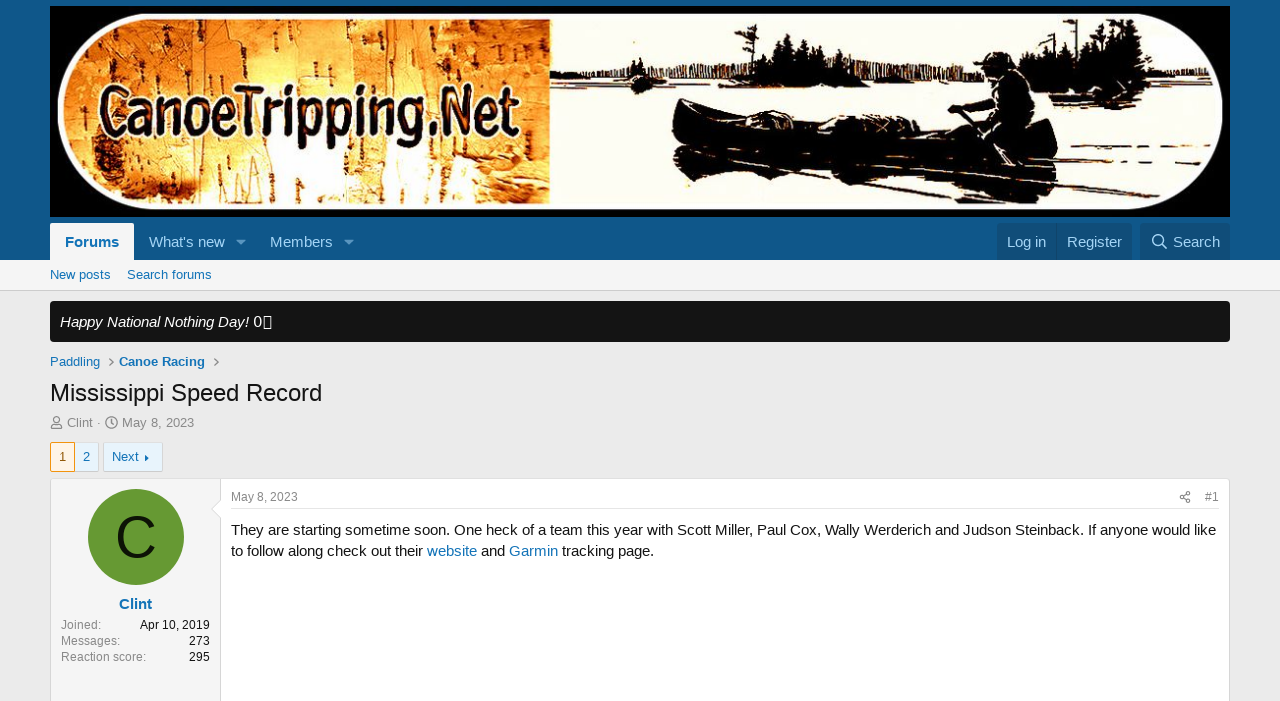

--- FILE ---
content_type: text/html; charset=utf-8
request_url: https://www.canoetripping.net/threads/mississippi-speed-record.128315/
body_size: 36524
content:
<!DOCTYPE html>
<html id="XF" lang="en-US" dir="LTR"
	data-xf="2.3"
	data-app="public"
	
	
	data-template="thread_view"
	data-container-key="node-57865"
	data-content-key="thread-128315"
	data-logged-in="false"
	data-cookie-prefix="xf_"
	data-csrf="1768613085,03c051dd3709209cb52c13b8f254f7a7"
	class="has-no-js template-thread_view"
	>
<head>
	
	
	

	<meta charset="utf-8" />
	<title>Mississippi Speed Record | Canoetripping.net Forums</title>
	<link rel="manifest" href="/webmanifest.php">

	<meta http-equiv="X-UA-Compatible" content="IE=Edge" />
	<meta name="viewport" content="width=device-width, initial-scale=1, viewport-fit=cover">

	
		
			
				<meta name="theme-color" media="(prefers-color-scheme: light)" content="#0f578a" />
				<meta name="theme-color" media="(prefers-color-scheme: dark)" content="#0a1c29" />
			
		
	

	<meta name="apple-mobile-web-app-title" content="Canoetripping">
	

	
		
		<meta name="description" content="They are starting sometime soon. One heck of a team this year with Scott Miller, Paul Cox, Wally Werderich and Judson Steinback. If anyone would like to..." />
		<meta property="og:description" content="They are starting sometime soon. One heck of a team this year with Scott Miller, Paul Cox, Wally Werderich and Judson Steinback. If anyone would like to follow along check out their website and Garmin tracking page." />
		<meta property="twitter:description" content="They are starting sometime soon. One heck of a team this year with Scott Miller, Paul Cox, Wally Werderich and Judson Steinback. If anyone would like to follow along check out their website and..." />
	
	
		<meta property="og:url" content="https://www.canoetripping.net/threads/mississippi-speed-record.128315/" />
	
		<link rel="canonical" href="https://www.canoetripping.net/threads/mississippi-speed-record.128315/" />
	
		<link rel="next" href="/threads/mississippi-speed-record.128315/page-2" />
	

	
		
	
	
	<meta property="og:site_name" content="Canoetripping.net Forums" />


	
	
		
	
	
	<meta property="og:type" content="website" />


	
	
		
	
	
	
		<meta property="og:title" content="Mississippi Speed Record" />
		<meta property="twitter:title" content="Mississippi Speed Record" />
	


	
	
	
	

	
	
	
		
	
	

	<link rel="stylesheet" href="/css.php?css=public%3Anormalize.css%2Cpublic%3Afa.css%2Cpublic%3Avariations.less%2Cpublic%3Acore.less%2Cpublic%3Aapp.less&amp;s=1&amp;l=1&amp;d=1766033209&amp;k=1ef4ece7978da1bf94b7af9f60a3dd5375633d78" />

	<link rel="stylesheet" href="/css.php?css=public%3Abb_code.less%2Cpublic%3Amessage.less%2Cpublic%3Anotices.less%2Cpublic%3Ashare_controls.less%2Cpublic%3Astructured_list.less%2Cpublic%3Aextra.less&amp;s=1&amp;l=1&amp;d=1766033209&amp;k=5795fc6e6fcb8767376dca75538c844cbd06d3aa" />


	
		<script src="/js/xf/preamble.min.js?_v=66308bb5"></script>
	

	
	<script src="/js/vendor/vendor-compiled.js?_v=66308bb5" defer></script>
	<script src="/js/xf/core-compiled.js?_v=66308bb5" defer></script>

	<script>
		XF.ready(() =>
		{
			XF.extendObject(true, XF.config, {
				// 
				userId: 0,
				enablePush: false,
				pushAppServerKey: '',
				url: {
					fullBase: 'https://www.canoetripping.net/',
					basePath: '/',
					css: '/css.php?css=__SENTINEL__&s=1&l=1&d=1766033209',
					js: '/js/__SENTINEL__?_v=66308bb5',
					icon: '/data/local/icons/__VARIANT__.svg?v=1756321466#__NAME__',
					iconInline: '/styles/fa/__VARIANT__/__NAME__.svg?v=5.15.3',
					keepAlive: '/login/keep-alive'
				},
				cookie: {
					path: '/',
					domain: '',
					prefix: 'xf_',
					secure: true,
					consentMode: 'disabled',
					consented: ["optional","_third_party"]
				},
				cacheKey: 'f3ed7234243583f554e27d349fe769c5',
				csrf: '1768613085,03c051dd3709209cb52c13b8f254f7a7',
				js: {},
				fullJs: false,
				css: {"public:bb_code.less":true,"public:message.less":true,"public:notices.less":true,"public:share_controls.less":true,"public:structured_list.less":true,"public:extra.less":true},
				time: {
					now: 1768613085,
					today: 1768539600,
					todayDow: 5,
					tomorrow: 1768626000,
					yesterday: 1768453200,
					week: 1768021200,
					month: 1767243600,
					year: 1767243600
				},
				style: {
					light: 'default',
					dark: 'alternate',
					defaultColorScheme: 'light'
				},
				borderSizeFeature: '3px',
				fontAwesomeWeight: 'r',
				enableRtnProtect: true,
				
				enableFormSubmitSticky: true,
				imageOptimization: '0',
				imageOptimizationQuality: 0.85,
				uploadMaxFilesize: 33554432,
				uploadMaxWidth: 950,
				uploadMaxHeight: 950,
				allowedVideoExtensions: ["m4v","mov","mp4","mp4v","mpeg","mpg","ogv","webm"],
				allowedAudioExtensions: ["mp3","opus","ogg","wav"],
				shortcodeToEmoji: true,
				visitorCounts: {
					conversations_unread: '0',
					alerts_unviewed: '0',
					total_unread: '0',
					title_count: true,
					icon_indicator: true
				},
				jsMt: {"xf\/action.js":"9ceb0908","xf\/embed.js":"bf9e3468","xf\/form.js":"c087e2ed","xf\/structure.js":"9ceb0908","xf\/tooltip.js":"c087e2ed"},
				jsState: {},
				publicMetadataLogoUrl: '',
				publicPushBadgeUrl: 'https://www.canoetripping.net/styles/default/xenforo/bell.png'
			})

			XF.extendObject(XF.phrases, {
				// 
				date_x_at_time_y:     "{date} at {time}",
				day_x_at_time_y:      "{day} at {time}",
				yesterday_at_x:       "Yesterday at {time}",
				x_minutes_ago:        "{minutes} minutes ago",
				one_minute_ago:       "1 minute ago",
				a_moment_ago:         "A moment ago",
				today_at_x:           "Today at {time}",
				in_a_moment:          "In a moment",
				in_a_minute:          "In a minute",
				in_x_minutes:         "In {minutes} minutes",
				later_today_at_x:     "Later today at {time}",
				tomorrow_at_x:        "Tomorrow at {time}",
				short_date_x_minutes: "{minutes}m",
				short_date_x_hours:   "{hours}h",
				short_date_x_days:    "{days}d",

				day0: "Sunday",
				day1: "Monday",
				day2: "Tuesday",
				day3: "Wednesday",
				day4: "Thursday",
				day5: "Friday",
				day6: "Saturday",

				dayShort0: "Sun",
				dayShort1: "Mon",
				dayShort2: "Tue",
				dayShort3: "Wed",
				dayShort4: "Thu",
				dayShort5: "Fri",
				dayShort6: "Sat",

				month0: "January",
				month1: "February",
				month2: "March",
				month3: "April",
				month4: "May",
				month5: "June",
				month6: "July",
				month7: "August",
				month8: "September",
				month9: "October",
				month10: "November",
				month11: "December",

				active_user_changed_reload_page: "The active user has changed. Reload the page for the latest version.",
				server_did_not_respond_in_time_try_again: "The server did not respond in time. Please try again.",
				oops_we_ran_into_some_problems: "Oops! We ran into some problems.",
				oops_we_ran_into_some_problems_more_details_console: "Oops! We ran into some problems. Please try again later. More error details may be in the browser console.",
				file_too_large_to_upload: "The file is too large to be uploaded.",
				uploaded_file_is_too_large_for_server_to_process: "The uploaded file is too large for the server to process.",
				files_being_uploaded_are_you_sure: "Files are still being uploaded. Are you sure you want to submit this form?",
				attach: "Attach files",
				rich_text_box: "Rich text box",
				close: "Close",
				link_copied_to_clipboard: "Link copied to clipboard.",
				text_copied_to_clipboard: "Text copied to clipboard.",
				loading: "Loading…",
				you_have_exceeded_maximum_number_of_selectable_items: "You have exceeded the maximum number of selectable items.",

				processing: "Processing",
				'processing...': "Processing…",

				showing_x_of_y_items: "Showing {count} of {total} items",
				showing_all_items: "Showing all items",
				no_items_to_display: "No items to display",

				number_button_up: "Increase",
				number_button_down: "Decrease",

				push_enable_notification_title: "Push notifications enabled successfully at Canoetripping.net Forums",
				push_enable_notification_body: "Thank you for enabling push notifications!",

				pull_down_to_refresh: "Pull down to refresh",
				release_to_refresh: "Release to refresh",
				refreshing: "Refreshing…"
			})
		})
	</script>

	


	

	
</head>
<body data-template="thread_view">

<div class="p-pageWrapper" id="top">

	

	<header class="p-header" id="header">
		<div class="p-header-inner">
			<div class="p-header-content">
				<div class="p-header-logo p-header-logo--image">
					<a href="/">
						

	

	
		
		

		
	
		
		

		
	

	

	<picture data-variations="{&quot;default&quot;:{&quot;1&quot;:&quot;\/data\/assets\/logo\/Warm1200x215.jpg&quot;,&quot;2&quot;:null},&quot;alternate&quot;:{&quot;1&quot;:&quot;\/data\/assets\/logo\/Warm1200x215.jpg&quot;,&quot;2&quot;:null}}">
		
		
		

		
			
			
			

			
		

		<img src="/data/assets/logo/Warm1200x215.jpg"  width="1200" height="215" alt="Canoetripping.net Forums"  />
	</picture>


					</a>
				</div>

				
			</div>
		</div>
	</header>

	
	

	
		<div class="p-navSticky p-navSticky--primary" data-xf-init="sticky-header">
			
		<nav class="p-nav">
			<div class="p-nav-inner">
				<button type="button" class="button button--plain p-nav-menuTrigger" data-xf-click="off-canvas" data-menu=".js-headerOffCanvasMenu" tabindex="0" aria-label="Menu"><span class="button-text">
					<i aria-hidden="true"></i>
				</span></button>

				<div class="p-nav-smallLogo">
					<a href="/">
						

	

	
		
		

		
	
		
		

		
	

	

	<picture data-variations="{&quot;default&quot;:{&quot;1&quot;:&quot;\/data\/assets\/logo\/Warm1200x215.jpg&quot;,&quot;2&quot;:null},&quot;alternate&quot;:{&quot;1&quot;:&quot;\/data\/assets\/logo\/Warm1200x215.jpg&quot;,&quot;2&quot;:null}}">
		
		
		

		
			
			
			

			
		

		<img src="/data/assets/logo/Warm1200x215.jpg"  width="1200" height="215" alt="Canoetripping.net Forums"  />
	</picture>


					</a>
				</div>

				<div class="p-nav-scroller hScroller" data-xf-init="h-scroller" data-auto-scroll=".p-navEl.is-selected">
					<div class="hScroller-scroll">
						<ul class="p-nav-list js-offCanvasNavSource">
							
								<li>
									
	<div class="p-navEl is-selected" data-has-children="true">
	

		
	
	<a href="/"
	class="p-navEl-link p-navEl-link--splitMenu "
	
	
	data-nav-id="forums">Forums</a>


		<a data-xf-key="1"
			data-xf-click="menu"
			data-menu-pos-ref="< .p-navEl"
			class="p-navEl-splitTrigger"
			role="button"
			tabindex="0"
			aria-label="Toggle expanded"
			aria-expanded="false"
			aria-haspopup="true"></a>

		
	
		<div class="menu menu--structural" data-menu="menu" aria-hidden="true">
			<div class="menu-content">
				
					
	
	
	<a href="/whats-new/posts/"
	class="menu-linkRow u-indentDepth0 js-offCanvasCopy "
	
	
	data-nav-id="newPosts">New posts</a>

	

				
					
	
	
	<a href="/search/?type=post"
	class="menu-linkRow u-indentDepth0 js-offCanvasCopy "
	
	
	data-nav-id="searchForums">Search forums</a>

	

				
			</div>
		</div>
	
	</div>

								</li>
							
								<li>
									
	<div class="p-navEl " data-has-children="true">
	

		
	
	<a href="/whats-new/"
	class="p-navEl-link p-navEl-link--splitMenu "
	
	
	data-nav-id="whatsNew">What's new</a>


		<a data-xf-key="2"
			data-xf-click="menu"
			data-menu-pos-ref="< .p-navEl"
			class="p-navEl-splitTrigger"
			role="button"
			tabindex="0"
			aria-label="Toggle expanded"
			aria-expanded="false"
			aria-haspopup="true"></a>

		
	
		<div class="menu menu--structural" data-menu="menu" aria-hidden="true">
			<div class="menu-content">
				
					
	
	
	<a href="/featured/"
	class="menu-linkRow u-indentDepth0 js-offCanvasCopy "
	
	
	data-nav-id="featured">Featured content</a>

	

				
					
	
	
	<a href="/whats-new/posts/"
	class="menu-linkRow u-indentDepth0 js-offCanvasCopy "
	 rel="nofollow"
	
	data-nav-id="whatsNewPosts">New posts</a>

	

				
					
	
	
	<a href="/whats-new/latest-activity"
	class="menu-linkRow u-indentDepth0 js-offCanvasCopy "
	 rel="nofollow"
	
	data-nav-id="latestActivity">Latest activity</a>

	

				
			</div>
		</div>
	
	</div>

								</li>
							
								<li>
									
	<div class="p-navEl " data-has-children="true">
	

		
	
	<a href="/members/"
	class="p-navEl-link p-navEl-link--splitMenu "
	
	
	data-nav-id="members">Members</a>


		<a data-xf-key="3"
			data-xf-click="menu"
			data-menu-pos-ref="< .p-navEl"
			class="p-navEl-splitTrigger"
			role="button"
			tabindex="0"
			aria-label="Toggle expanded"
			aria-expanded="false"
			aria-haspopup="true"></a>

		
	
		<div class="menu menu--structural" data-menu="menu" aria-hidden="true">
			<div class="menu-content">
				
					
	
	
	<a href="/members/list/"
	class="menu-linkRow u-indentDepth0 js-offCanvasCopy "
	
	
	data-nav-id="registeredMembers">Registered members</a>

	

				
					
	
	
	<a href="/online/"
	class="menu-linkRow u-indentDepth0 js-offCanvasCopy "
	
	
	data-nav-id="currentVisitors">Current visitors</a>

	

				
			</div>
		</div>
	
	</div>

								</li>
							
						</ul>
					</div>
				</div>

				<div class="p-nav-opposite">
					<div class="p-navgroup p-account p-navgroup--guest">
						
							<a href="/login/" class="p-navgroup-link p-navgroup-link--textual p-navgroup-link--logIn"
								data-xf-click="overlay" data-follow-redirects="on">
								<span class="p-navgroup-linkText">Log in</span>
							</a>
							
								<a href="/register/" class="p-navgroup-link p-navgroup-link--textual p-navgroup-link--register"
									data-xf-click="overlay" data-follow-redirects="on">
									<span class="p-navgroup-linkText">Register</span>
								</a>
							
						
					</div>

					<div class="p-navgroup p-discovery">
						<a href="/whats-new/"
							class="p-navgroup-link p-navgroup-link--iconic p-navgroup-link--whatsnew"
							aria-label="What&#039;s new"
							title="What&#039;s new">
							<i aria-hidden="true"></i>
							<span class="p-navgroup-linkText">What's new</span>
						</a>

						
							<a href="/search/"
								class="p-navgroup-link p-navgroup-link--iconic p-navgroup-link--search"
								data-xf-click="menu"
								data-xf-key="/"
								aria-label="Search"
								aria-expanded="false"
								aria-haspopup="true"
								title="Search">
								<i aria-hidden="true"></i>
								<span class="p-navgroup-linkText">Search</span>
							</a>
							<div class="menu menu--structural menu--wide" data-menu="menu" aria-hidden="true">
								<form action="/search/search" method="post"
									class="menu-content"
									data-xf-init="quick-search">

									<h3 class="menu-header">Search</h3>
									
									<div class="menu-row">
										
											<div class="inputGroup inputGroup--joined">
												<input type="text" class="input" name="keywords" data-acurl="/search/auto-complete" placeholder="Search…" aria-label="Search" data-menu-autofocus="true" />
												
			<select name="constraints" class="js-quickSearch-constraint input" aria-label="Search within">
				<option value="">Everywhere</option>
<option value="{&quot;search_type&quot;:&quot;post&quot;}">Threads</option>
<option value="{&quot;search_type&quot;:&quot;post&quot;,&quot;c&quot;:{&quot;nodes&quot;:[57865],&quot;child_nodes&quot;:1}}">This forum</option>
<option value="{&quot;search_type&quot;:&quot;post&quot;,&quot;c&quot;:{&quot;thread&quot;:128315}}">This thread</option>

			</select>
		
											</div>
										
									</div>

									
									<div class="menu-row">
										<label class="iconic"><input type="checkbox"  name="c[title_only]" value="1" /><i aria-hidden="true"></i><span class="iconic-label">Search titles only</span></label>

									</div>
									
									<div class="menu-row">
										<div class="inputGroup">
											<span class="inputGroup-text" id="ctrl_search_menu_by_member">By:</span>
											<input type="text" class="input" name="c[users]" data-xf-init="auto-complete" placeholder="Member" aria-labelledby="ctrl_search_menu_by_member" />
										</div>
									</div>
									<div class="menu-footer">
									<span class="menu-footer-controls">
										<button type="submit" class="button button--icon button--icon--search button--primary"><i class="fa--xf far fa-search "><svg xmlns="http://www.w3.org/2000/svg" role="img" aria-hidden="true" ><use href="/data/local/icons/regular.svg?v=1756321466#search"></use></svg></i><span class="button-text">Search</span></button>
										<button type="submit" class="button " name="from_search_menu"><span class="button-text">Advanced search…</span></button>
									</span>
									</div>

									<input type="hidden" name="_xfToken" value="1768613085,03c051dd3709209cb52c13b8f254f7a7" />
								</form>
							</div>
						
					</div>
				</div>
			</div>
		</nav>
	
		</div>
		
		
			<div class="p-sectionLinks">
				<div class="p-sectionLinks-inner hScroller" data-xf-init="h-scroller">
					<div class="hScroller-scroll">
						<ul class="p-sectionLinks-list">
							
								<li>
									
	<div class="p-navEl " >
	

		
	
	<a href="/whats-new/posts/"
	class="p-navEl-link "
	
	data-xf-key="alt+1"
	data-nav-id="newPosts">New posts</a>


		

		
	
	</div>

								</li>
							
								<li>
									
	<div class="p-navEl " >
	

		
	
	<a href="/search/?type=post"
	class="p-navEl-link "
	
	data-xf-key="alt+2"
	data-nav-id="searchForums">Search forums</a>


		

		
	
	</div>

								</li>
							
						</ul>
					</div>
				</div>
			</div>
			
	
		

	<div class="offCanvasMenu offCanvasMenu--nav js-headerOffCanvasMenu" data-menu="menu" aria-hidden="true" data-ocm-builder="navigation">
		<div class="offCanvasMenu-backdrop" data-menu-close="true"></div>
		<div class="offCanvasMenu-content">
			<div class="offCanvasMenu-header">
				Menu
				<a class="offCanvasMenu-closer" data-menu-close="true" role="button" tabindex="0" aria-label="Close"></a>
			</div>
			
				<div class="p-offCanvasRegisterLink">
					<div class="offCanvasMenu-linkHolder">
						<a href="/login/" class="offCanvasMenu-link" data-xf-click="overlay" data-menu-close="true">
							Log in
						</a>
					</div>
					<hr class="offCanvasMenu-separator" />
					
						<div class="offCanvasMenu-linkHolder">
							<a href="/register/" class="offCanvasMenu-link" data-xf-click="overlay" data-menu-close="true">
								Register
							</a>
						</div>
						<hr class="offCanvasMenu-separator" />
					
				</div>
			
			<div class="js-offCanvasNavTarget"></div>
			<div class="offCanvasMenu-installBanner js-installPromptContainer" style="display: none;" data-xf-init="install-prompt">
				<div class="offCanvasMenu-installBanner-header">Install the app</div>
				<button type="button" class="button js-installPromptButton"><span class="button-text">Install</span></button>
				<template class="js-installTemplateIOS">
					<div class="js-installTemplateContent">
						<div class="overlay-title">How to install the app on iOS</div>
						<div class="block-body">
							<div class="block-row">
								<p>
									Follow along with the video below to see how to install our site as a web app on your home screen.
								</p>
								<p style="text-align: center">
									<video src="/styles/default/xenforo/add_to_home.mp4"
										width="280" height="480" autoplay loop muted playsinline></video>
								</p>
								<p>
									<small><strong>Note:</strong> This feature may not be available in some browsers.</small>
								</p>
							</div>
						</div>
					</div>
				</template>
			</div>
		</div>
	</div>

	<div class="p-body">
		<div class="p-body-inner">
			<!--XF:EXTRA_OUTPUT-->

			
				
	
		
		

		<ul class="notices notices--block  js-notices"
			data-xf-init="notices"
			data-type="block"
			data-scroll-interval="6">

			
				
	<li class="notice js-notice notice--dark"
		data-notice-id="241"
		data-delay-duration="0"
		data-display-duration="0"
		data-auto-dismiss=""
		data-visibility="">

		
		<div class="notice-content">
			
			<i>Happy National Nothing Day!</i> 0️⃣
		</div>
	</li>

			
		</ul>
	

			

			

			
			
	
		<ul class="p-breadcrumbs "
			itemscope itemtype="https://schema.org/BreadcrumbList">
			
				

				
				

				

				
				
					
					
	<li itemprop="itemListElement" itemscope itemtype="https://schema.org/ListItem">
		<a href="/#paddling.57864" itemprop="item">
			<span itemprop="name">Paddling</span>
		</a>
		<meta itemprop="position" content="1" />
	</li>

				
					
					
	<li itemprop="itemListElement" itemscope itemtype="https://schema.org/ListItem">
		<a href="/forums/racing/" itemprop="item">
			<span itemprop="name">Canoe Racing</span>
		</a>
		<meta itemprop="position" content="2" />
	</li>

				
			
		</ul>
	

			

			
	<noscript class="js-jsWarning"><div class="blockMessage blockMessage--important blockMessage--iconic u-noJsOnly">JavaScript is disabled. For a better experience, please enable JavaScript in your browser before proceeding.</div></noscript>

			
	<div class="blockMessage blockMessage--important blockMessage--iconic js-browserWarning" style="display: none">You are using an out of date browser. It  may not display this or other websites correctly.<br />You should upgrade or use an <a href="https://www.google.com/chrome/" target="_blank" rel="noopener">alternative browser</a>.</div>


			
				<div class="p-body-header">
					
						
							<div class="p-title ">
								
									
										<h1 class="p-title-value">Mississippi Speed Record</h1>
									
									
								
							</div>
						

						
							<div class="p-description">
	<ul class="listInline listInline--bullet">
		<li>
			<i class="fa--xf far fa-user "><svg xmlns="http://www.w3.org/2000/svg" role="img" ><title>Thread starter</title><use href="/data/local/icons/regular.svg?v=1756321466#user"></use></svg></i>
			<span class="u-srOnly">Thread starter</span>

			<a href="/members/clint.2328/" class="username  u-concealed" dir="auto" data-user-id="2328" data-xf-init="member-tooltip">Clint</a>
		</li>
		<li>
			<i class="fa--xf far fa-clock "><svg xmlns="http://www.w3.org/2000/svg" role="img" ><title>Start date</title><use href="/data/local/icons/regular.svg?v=1756321466#clock"></use></svg></i>
			<span class="u-srOnly">Start date</span>

			<a href="/threads/mississippi-speed-record.128315/" class="u-concealed"><time  class="u-dt" dir="auto" datetime="2023-05-08T08:12:04-0400" data-timestamp="1683547924" data-date="May 8, 2023" data-time="8:12 AM" data-short="May &#039;23" title="May 8, 2023 at 8:12 AM">May 8, 2023</time></a>
		</li>
		
		
	</ul>
</div>
						
					
				</div>
			

			<div class="p-body-main  ">
				
				<div class="p-body-contentCol"></div>
				

				

				<div class="p-body-content">
					
					<div class="p-body-pageContent">










	
	
	
		
	
	
	


	
	
	
		
	
	
	


	
	
		
	
	
	


	
	



	












	

	
		
	



















<div class="block block--messages" data-xf-init="" data-type="post" data-href="/inline-mod/" data-search-target="*">

	<span class="u-anchorTarget" id="posts"></span>

	
		
	

	

	<div class="block-outer"><div class="block-outer-main"><nav class="pageNavWrapper pageNavWrapper--mixed ">



<div class="pageNav  ">
	

	<ul class="pageNav-main">
		

	
		<li class="pageNav-page pageNav-page--current "><a href="/threads/mississippi-speed-record.128315/">1</a></li>
	


		

		

		

		

	
		<li class="pageNav-page "><a href="/threads/mississippi-speed-record.128315/page-2">2</a></li>
	

	</ul>

	
		<a href="/threads/mississippi-speed-record.128315/page-2" class="pageNav-jump pageNav-jump--next">Next</a>
	
</div>

<div class="pageNavSimple">
	

	<a class="pageNavSimple-el pageNavSimple-el--current"
		data-xf-init="tooltip" title="Go to page"
		data-xf-click="menu" role="button" tabindex="0" aria-expanded="false" aria-haspopup="true">
		1 of 2
	</a>
	

	<div class="menu menu--pageJump" data-menu="menu" aria-hidden="true">
		<div class="menu-content">
			<h4 class="menu-header">Go to page</h4>
			<div class="menu-row" data-xf-init="page-jump" data-page-url="/threads/mississippi-speed-record.128315/page-%page%">
				<div class="inputGroup inputGroup--numbers">
					<div class="inputGroup inputGroup--numbers inputNumber" data-xf-init="number-box"><input type="number" pattern="\d*" class="input input--number js-numberBoxTextInput input input--numberNarrow js-pageJumpPage" value="1"  min="1" max="2" step="1" required="required" data-menu-autofocus="true" /></div>
					<span class="inputGroup-text"><button type="button" class="button js-pageJumpGo"><span class="button-text">Go</span></button></span>
				</div>
			</div>
		</div>
	</div>


	
		<a href="/threads/mississippi-speed-record.128315/page-2" class="pageNavSimple-el pageNavSimple-el--next">
			Next <i aria-hidden="true"></i>
		</a>
		<a href="/threads/mississippi-speed-record.128315/page-2"
			class="pageNavSimple-el pageNavSimple-el--last"
			data-xf-init="tooltip" title="Last">
			<i aria-hidden="true"></i> <span class="u-srOnly">Last</span>
		</a>
	
</div>

</nav>



</div></div>

	

	
		
	<div class="block-outer js-threadStatusField"></div>

	

	<div class="block-container lbContainer"
		data-xf-init="lightbox select-to-quote"
		data-message-selector=".js-post"
		data-lb-id="thread-128315"
		data-lb-universal="0">

		<div class="block-body js-replyNewMessageContainer">
			
				

					

					
						

	
	

	

	
	<article class="message message--post js-post js-inlineModContainer  "
		data-author="Clint"
		data-content="post-149252"
		id="js-post-149252"
		>

		

		<span class="u-anchorTarget" id="post-149252"></span>

		
			<div class="message-inner">
				
					<div class="message-cell message-cell--user">
						

	<section class="message-user"
		
		
		>

		

		<div class="message-avatar ">
			<div class="message-avatar-wrapper">
				<a href="/members/clint.2328/" class="avatar avatar--m avatar--default avatar--default--dynamic" data-user-id="2328" data-xf-init="member-tooltip" style="background-color: #669933; color: #0d1306">
			<span class="avatar-u2328-m" role="img" aria-label="Clint">C</span> 
		</a>
				
			</div>
		</div>
		<div class="message-userDetails">
			<h4 class="message-name"><a href="/members/clint.2328/" class="username " dir="auto" data-user-id="2328" data-xf-init="member-tooltip">Clint</a></h4>
			
			
		</div>
		
			
			
				<div class="message-userExtras">
				
					
						<dl class="pairs pairs--justified">
							<dt>Joined</dt>
							<dd>Apr 10, 2019</dd>
						</dl>
					
					
						<dl class="pairs pairs--justified">
							<dt>Messages</dt>
							<dd>273</dd>
						</dl>
					
					
					
						<dl class="pairs pairs--justified">
							<dt>Reaction score</dt>
							<dd>295</dd>
						</dl>
					
					
					
					
					
					
				
				</div>
			
		
		<span class="message-userArrow"></span>
	</section>

					</div>
				

				
					<div class="message-cell message-cell--main">
					
						<div class="message-main js-quickEditTarget">

							
								

	

	<header class="message-attribution message-attribution--split">
		<ul class="message-attribution-main listInline ">
			
			
			<li class="u-concealed">
				<a href="/threads/mississippi-speed-record.128315/post-149252" rel="nofollow" >
					<time  class="u-dt" dir="auto" datetime="2023-05-08T08:12:04-0400" data-timestamp="1683547924" data-date="May 8, 2023" data-time="8:12 AM" data-short="May &#039;23" title="May 8, 2023 at 8:12 AM">May 8, 2023</time>
				</a>
			</li>
			
		</ul>

		<ul class="message-attribution-opposite message-attribution-opposite--list ">
			
			<li>
				<a href="/threads/mississippi-speed-record.128315/post-149252"
					class="message-attribution-gadget"
					data-xf-init="share-tooltip"
					data-href="/posts/149252/share"
					aria-label="Share"
					rel="nofollow">
					<i class="fa--xf far fa-share-alt "><svg xmlns="http://www.w3.org/2000/svg" role="img" aria-hidden="true" ><use href="/data/local/icons/regular.svg?v=1756321466#share-alt"></use></svg></i>
				</a>
			</li>
			
				<li class="u-hidden js-embedCopy">
					
	<a href="javascript:"
		data-xf-init="copy-to-clipboard"
		data-copy-text="&lt;div class=&quot;js-xf-embed&quot; data-url=&quot;https://www.canoetripping.net&quot; data-content=&quot;post-149252&quot;&gt;&lt;/div&gt;&lt;script defer src=&quot;https://www.canoetripping.net/js/xf/external_embed.js?_v=66308bb5&quot;&gt;&lt;/script&gt;"
		data-success="Embed code HTML copied to clipboard."
		class="">
		<i class="fa--xf far fa-code "><svg xmlns="http://www.w3.org/2000/svg" role="img" aria-hidden="true" ><use href="/data/local/icons/regular.svg?v=1756321466#code"></use></svg></i>
	</a>

				</li>
			
			
			
				<li>
					<a href="/threads/mississippi-speed-record.128315/post-149252" rel="nofollow">
						#1
					</a>
				</li>
			
		</ul>
	</header>

							

							<div class="message-content js-messageContent">
							

								
									
	
	
	

								

								
									
	

	<div class="message-userContent lbContainer js-lbContainer "
		data-lb-id="post-149252"
		data-lb-caption-desc="Clint &middot; May 8, 2023 at 8:12 AM">

		
			

	
		
	

		

		<article class="message-body js-selectToQuote">
			
				
			

			<div >
				
					<div class="bbWrapper">They are starting sometime soon. One heck of a team this year with Scott Miller, Paul Cox, Wally Werderich and Judson Steinback. If anyone would like to follow along check out their <a href="https://www.mississippispeedrecord.com/?fbclid=IwAR07vog4GhWrV02_xm1eGOMjGEBSdG_SfDJ2kMxxNwk2R23dnpyo4PBzCLw" target="_blank" class="link link--external" rel="nofollow ugc noopener">website</a> and <a href="https://share.garmin.com/Mississippispeedrecord?fbclid=IwAR2YTBk8i0OINPp3m4-iVUMbzVtR27CYAV8X1Ady5pnyjnNlIYQ54bDZ8vE" target="_blank" class="link link--external" rel="nofollow ugc noopener">Garmin</a> tracking page.<br />
<br />
<div class="bbMediaWrapper" data-media-site-id="youtube" data-media-key="hDUPrT_WfD8">
	<div class="bbMediaWrapper-inner">
		<iframe src="https://www.youtube.com/embed/hDUPrT_WfD8?wmode=opaque"
				loading="lazy"
				width="560" height="315"
				frameborder="0" allowfullscreen="true"></iframe>
	</div>
</div></div>
				
			</div>

			<div class="js-selectToQuoteEnd">&nbsp;</div>
			
				
			
		</article>

		
			

	
		
	

		

		
	</div>

								

								
									
	

	

								

								
									
	

								

							
							</div>

							
								
	

	<footer class="message-footer">
		

		

		<div class="reactionsBar js-reactionsList is-active">
			
	
	
		<ul class="reactionSummary">
		
			<li><span class="reaction reaction--small reaction--1" data-reaction-id="1"><i aria-hidden="true"></i><img src="https://cdn.jsdelivr.net/joypixels/assets/8.0/png/unicode/64/1f44d.png" loading="lazy" width="64" height="64" class="reaction-image reaction-image--emoji js-reaction" alt="Like" title="Like" /></span></li>
		
		</ul>
	


<span class="u-srOnly">Reactions:</span>
<a class="reactionsBar-link" href="/posts/149252/reactions" data-xf-click="overlay" data-cache="false" rel="nofollow"><bdi>Woodpuppy</bdi></a>
		</div>

		<div class="js-historyTarget message-historyTarget toggleTarget" data-href="trigger-href"></div>
	</footer>

							
						</div>

					
					</div>
				
			</div>
		
	</article>

	
	

					

					

				

					

					
						

	
	

	

	
	<article class="message message--post js-post js-inlineModContainer  "
		data-author="Jim Dodd"
		data-content="post-149253"
		id="js-post-149253"
		itemscope itemtype="https://schema.org/Comment" itemid="https://www.canoetripping.net/posts/149253/">

		
			<meta itemprop="parentItem" itemscope itemid="https://www.canoetripping.net/threads/mississippi-speed-record.128315/" />
			<meta itemprop="name" content="Post #2" />
		

		<span class="u-anchorTarget" id="post-149253"></span>

		
			<div class="message-inner">
				
					<div class="message-cell message-cell--user">
						

	<section class="message-user"
		itemprop="author"
		itemscope itemtype="https://schema.org/Person"
		itemid="https://www.canoetripping.net/members/jim-dodd.1270/">

		
			<meta itemprop="url" content="https://www.canoetripping.net/members/jim-dodd.1270/" />
		

		<div class="message-avatar ">
			<div class="message-avatar-wrapper">
				<a href="/members/jim-dodd.1270/" class="avatar avatar--m" data-user-id="1270" data-xf-init="member-tooltip">
			<img src="/data/avatars/m/1/1270.jpg?1629488970"  alt="Jim Dodd" class="avatar-u1270-m" width="96" height="96" loading="lazy" itemprop="image" /> 
		</a>
				
			</div>
		</div>
		<div class="message-userDetails">
			<h4 class="message-name"><a href="/members/jim-dodd.1270/" class="username " dir="auto" data-user-id="1270" data-xf-init="member-tooltip"><span itemprop="name">Jim Dodd</span></a></h4>
			
			
		</div>
		
			
			
				<div class="message-userExtras">
				
					
						<dl class="pairs pairs--justified">
							<dt>Joined</dt>
							<dd>Feb 14, 2015</dd>
						</dl>
					
					
						<dl class="pairs pairs--justified">
							<dt>Messages</dt>
							<dd>4,538</dd>
						</dl>
					
					
					
						<dl class="pairs pairs--justified">
							<dt>Reaction score</dt>
							<dd>3,323</dd>
						</dl>
					
					
					
					
						<dl class="pairs pairs--justified">
							<dt>Location</dt>
							<dd>
								
									<a href="/misc/location-info?location=Iowa" rel="nofollow noreferrer" target="_blank" class="u-concealed">Iowa</a>
								
							</dd>
						</dl>
					
					
					
				
				</div>
			
		
		<span class="message-userArrow"></span>
	</section>

					</div>
				

				
					<div class="message-cell message-cell--main">
					
						<div class="message-main js-quickEditTarget">

							
								

	

	<header class="message-attribution message-attribution--split">
		<ul class="message-attribution-main listInline ">
			
			
			<li class="u-concealed">
				<a href="/threads/mississippi-speed-record.128315/post-149253" rel="nofollow" itemprop="url">
					<time  class="u-dt" dir="auto" datetime="2023-05-08T09:19:48-0400" data-timestamp="1683551988" data-date="May 8, 2023" data-time="9:19 AM" data-short="May &#039;23" title="May 8, 2023 at 9:19 AM" itemprop="datePublished">May 8, 2023</time>
				</a>
			</li>
			
		</ul>

		<ul class="message-attribution-opposite message-attribution-opposite--list ">
			
			<li>
				<a href="/threads/mississippi-speed-record.128315/post-149253"
					class="message-attribution-gadget"
					data-xf-init="share-tooltip"
					data-href="/posts/149253/share"
					aria-label="Share"
					rel="nofollow">
					<i class="fa--xf far fa-share-alt "><svg xmlns="http://www.w3.org/2000/svg" role="img" aria-hidden="true" ><use href="/data/local/icons/regular.svg?v=1756321466#share-alt"></use></svg></i>
				</a>
			</li>
			
				<li class="u-hidden js-embedCopy">
					
	<a href="javascript:"
		data-xf-init="copy-to-clipboard"
		data-copy-text="&lt;div class=&quot;js-xf-embed&quot; data-url=&quot;https://www.canoetripping.net&quot; data-content=&quot;post-149253&quot;&gt;&lt;/div&gt;&lt;script defer src=&quot;https://www.canoetripping.net/js/xf/external_embed.js?_v=66308bb5&quot;&gt;&lt;/script&gt;"
		data-success="Embed code HTML copied to clipboard."
		class="">
		<i class="fa--xf far fa-code "><svg xmlns="http://www.w3.org/2000/svg" role="img" aria-hidden="true" ><use href="/data/local/icons/regular.svg?v=1756321466#code"></use></svg></i>
	</a>

				</li>
			
			
			
				<li>
					<a href="/threads/mississippi-speed-record.128315/post-149253" rel="nofollow">
						#2
					</a>
				</li>
			
		</ul>
	</header>

							

							<div class="message-content js-messageContent">
							

								
									
	
	
	

								

								
									
	

	<div class="message-userContent lbContainer js-lbContainer "
		data-lb-id="post-149253"
		data-lb-caption-desc="Jim Dodd &middot; May 8, 2023 at 9:19 AM">

		

		<article class="message-body js-selectToQuote">
			
				
			

			<div itemprop="text">
				
					<div class="bbWrapper">They picked a good year for it ! The Miss is roaring right now !</div>
				
			</div>

			<div class="js-selectToQuoteEnd">&nbsp;</div>
			
				
			
		</article>

		

		
	</div>

								

								
									
	

	

								

								
									
	

								

							
							</div>

							
								
	

	<footer class="message-footer">
		
			<div class="message-microdata" itemprop="interactionStatistic" itemtype="https://schema.org/InteractionCounter" itemscope>
				<meta itemprop="userInteractionCount" content="1" />
				<meta itemprop="interactionType" content="https://schema.org/LikeAction" />
			</div>
		

		

		<div class="reactionsBar js-reactionsList is-active">
			
	
	
		<ul class="reactionSummary">
		
			<li><span class="reaction reaction--small reaction--1" data-reaction-id="1"><i aria-hidden="true"></i><img src="https://cdn.jsdelivr.net/joypixels/assets/8.0/png/unicode/64/1f44d.png" loading="lazy" width="64" height="64" class="reaction-image reaction-image--emoji js-reaction" alt="Like" title="Like" /></span></li>
		
		</ul>
	


<span class="u-srOnly">Reactions:</span>
<a class="reactionsBar-link" href="/posts/149253/reactions" data-xf-click="overlay" data-cache="false" rel="nofollow"><bdi>Clint</bdi></a>
		</div>

		<div class="js-historyTarget message-historyTarget toggleTarget" data-href="trigger-href"></div>
	</footer>

							
						</div>

					
					</div>
				
			</div>
		
	</article>

	
	

					

					

				

					

					
						

	
	

	

	
	<article class="message message--post js-post js-inlineModContainer  "
		data-author="Clint"
		data-content="post-149255"
		id="js-post-149255"
		itemscope itemtype="https://schema.org/Comment" itemid="https://www.canoetripping.net/posts/149255/">

		
			<meta itemprop="parentItem" itemscope itemid="https://www.canoetripping.net/threads/mississippi-speed-record.128315/" />
			<meta itemprop="name" content="Post #3" />
		

		<span class="u-anchorTarget" id="post-149255"></span>

		
			<div class="message-inner">
				
					<div class="message-cell message-cell--user">
						

	<section class="message-user"
		itemprop="author"
		itemscope itemtype="https://schema.org/Person"
		itemid="https://www.canoetripping.net/members/clint.2328/">

		
			<meta itemprop="url" content="https://www.canoetripping.net/members/clint.2328/" />
		

		<div class="message-avatar ">
			<div class="message-avatar-wrapper">
				<a href="/members/clint.2328/" class="avatar avatar--m avatar--default avatar--default--dynamic" data-user-id="2328" data-xf-init="member-tooltip" style="background-color: #669933; color: #0d1306">
			<span class="avatar-u2328-m" role="img" aria-label="Clint">C</span> 
		</a>
				
			</div>
		</div>
		<div class="message-userDetails">
			<h4 class="message-name"><a href="/members/clint.2328/" class="username " dir="auto" data-user-id="2328" data-xf-init="member-tooltip"><span itemprop="name">Clint</span></a></h4>
			
			
		</div>
		
			
			
				<div class="message-userExtras">
				
					
						<dl class="pairs pairs--justified">
							<dt>Joined</dt>
							<dd>Apr 10, 2019</dd>
						</dl>
					
					
						<dl class="pairs pairs--justified">
							<dt>Messages</dt>
							<dd>273</dd>
						</dl>
					
					
					
						<dl class="pairs pairs--justified">
							<dt>Reaction score</dt>
							<dd>295</dd>
						</dl>
					
					
					
					
					
					
				
				</div>
			
		
		<span class="message-userArrow"></span>
	</section>

					</div>
				

				
					<div class="message-cell message-cell--main">
					
						<div class="message-main js-quickEditTarget">

							
								

	

	<header class="message-attribution message-attribution--split">
		<ul class="message-attribution-main listInline ">
			
			
			<li class="u-concealed">
				<a href="/threads/mississippi-speed-record.128315/post-149255" rel="nofollow" itemprop="url">
					<time  class="u-dt" dir="auto" datetime="2023-05-08T09:41:01-0400" data-timestamp="1683553261" data-date="May 8, 2023" data-time="9:41 AM" data-short="May &#039;23" title="May 8, 2023 at 9:41 AM" itemprop="datePublished">May 8, 2023</time>
				</a>
			</li>
			
		</ul>

		<ul class="message-attribution-opposite message-attribution-opposite--list ">
			
			<li>
				<a href="/threads/mississippi-speed-record.128315/post-149255"
					class="message-attribution-gadget"
					data-xf-init="share-tooltip"
					data-href="/posts/149255/share"
					aria-label="Share"
					rel="nofollow">
					<i class="fa--xf far fa-share-alt "><svg xmlns="http://www.w3.org/2000/svg" role="img" aria-hidden="true" ><use href="/data/local/icons/regular.svg?v=1756321466#share-alt"></use></svg></i>
				</a>
			</li>
			
				<li class="u-hidden js-embedCopy">
					
	<a href="javascript:"
		data-xf-init="copy-to-clipboard"
		data-copy-text="&lt;div class=&quot;js-xf-embed&quot; data-url=&quot;https://www.canoetripping.net&quot; data-content=&quot;post-149255&quot;&gt;&lt;/div&gt;&lt;script defer src=&quot;https://www.canoetripping.net/js/xf/external_embed.js?_v=66308bb5&quot;&gt;&lt;/script&gt;"
		data-success="Embed code HTML copied to clipboard."
		class="">
		<i class="fa--xf far fa-code "><svg xmlns="http://www.w3.org/2000/svg" role="img" aria-hidden="true" ><use href="/data/local/icons/regular.svg?v=1756321466#code"></use></svg></i>
	</a>

				</li>
			
			
			
				<li>
					<a href="/threads/mississippi-speed-record.128315/post-149255" rel="nofollow">
						#3
					</a>
				</li>
			
		</ul>
	</header>

							

							<div class="message-content js-messageContent">
							

								
									
	
	
	

								

								
									
	

	<div class="message-userContent lbContainer js-lbContainer "
		data-lb-id="post-149255"
		data-lb-caption-desc="Clint &middot; May 8, 2023 at 9:41 AM">

		

		<article class="message-body js-selectToQuote">
			
				
			

			<div itemprop="text">
				
					<div class="bbWrapper"><blockquote data-attributes="member: 1270" data-quote="Jim Dodd" data-source="post: 149253"
	class="bbCodeBlock bbCodeBlock--expandable bbCodeBlock--quote js-expandWatch">
	
		<div class="bbCodeBlock-title">
			
				<a href="/goto/post?id=149253"
					class="bbCodeBlock-sourceJump"
					rel="nofollow"
					data-xf-click="attribution"
					data-content-selector="#post-149253">Jim Dodd said:</a>
			
		</div>
	
	<div class="bbCodeBlock-content">
		
		<div class="bbCodeBlock-expandContent js-expandContent ">
			They picked a good year for it ! The Miss is roaring right now !
		</div>
		<div class="bbCodeBlock-expandLink js-expandLink"><a role="button" tabindex="0">Click to expand...</a></div>
	</div>
</blockquote>That is what I was thinking also.</div>
				
			</div>

			<div class="js-selectToQuoteEnd">&nbsp;</div>
			
				
			
		</article>

		

		
	</div>

								

								
									
	

	

								

								
									
	

								

							
							</div>

							
								
	

	<footer class="message-footer">
		
			<div class="message-microdata" itemprop="interactionStatistic" itemtype="https://schema.org/InteractionCounter" itemscope>
				<meta itemprop="userInteractionCount" content="0" />
				<meta itemprop="interactionType" content="https://schema.org/LikeAction" />
			</div>
		

		

		<div class="reactionsBar js-reactionsList ">
			
		</div>

		<div class="js-historyTarget message-historyTarget toggleTarget" data-href="trigger-href"></div>
	</footer>

							
						</div>

					
					</div>
				
			</div>
		
	</article>

	
	

					

					

				

					

					
						

	
	

	

	
	<article class="message message--post js-post js-inlineModContainer  "
		data-author="Odyssey"
		data-content="post-149266"
		id="js-post-149266"
		itemscope itemtype="https://schema.org/Comment" itemid="https://www.canoetripping.net/posts/149266/">

		
			<meta itemprop="parentItem" itemscope itemid="https://www.canoetripping.net/threads/mississippi-speed-record.128315/" />
			<meta itemprop="name" content="Post #4" />
		

		<span class="u-anchorTarget" id="post-149266"></span>

		
			<div class="message-inner">
				
					<div class="message-cell message-cell--user">
						

	<section class="message-user"
		itemprop="author"
		itemscope itemtype="https://schema.org/Person"
		itemid="https://www.canoetripping.net/members/odyssey.1115/">

		
			<meta itemprop="url" content="https://www.canoetripping.net/members/odyssey.1115/" />
		

		<div class="message-avatar ">
			<div class="message-avatar-wrapper">
				<a href="/members/odyssey.1115/" class="avatar avatar--m" data-user-id="1115" data-xf-init="member-tooltip">
			<img src="/data/avatars/m/1/1115.jpg?1629488970"  alt="Odyssey" class="avatar-u1115-m" width="96" height="96" loading="lazy" itemprop="image" /> 
		</a>
				
			</div>
		</div>
		<div class="message-userDetails">
			<h4 class="message-name"><a href="/members/odyssey.1115/" class="username " dir="auto" data-user-id="1115" data-xf-init="member-tooltip"><span itemprop="name">Odyssey</span></a></h4>
			
			
		</div>
		
			
			
				<div class="message-userExtras">
				
					
						<dl class="pairs pairs--justified">
							<dt>Joined</dt>
							<dd>Jul 11, 2014</dd>
						</dl>
					
					
						<dl class="pairs pairs--justified">
							<dt>Messages</dt>
							<dd>5,028</dd>
						</dl>
					
					
					
						<dl class="pairs pairs--justified">
							<dt>Reaction score</dt>
							<dd>3,739</dd>
						</dl>
					
					
					
					
						<dl class="pairs pairs--justified">
							<dt>Location</dt>
							<dd>
								
									<a href="/misc/location-info?location=Ontario+Canada" rel="nofollow noreferrer" target="_blank" class="u-concealed">Ontario Canada</a>
								
							</dd>
						</dl>
					
					
					
				
				</div>
			
		
		<span class="message-userArrow"></span>
	</section>

					</div>
				

				
					<div class="message-cell message-cell--main">
					
						<div class="message-main js-quickEditTarget">

							
								

	

	<header class="message-attribution message-attribution--split">
		<ul class="message-attribution-main listInline ">
			
			
			<li class="u-concealed">
				<a href="/threads/mississippi-speed-record.128315/post-149266" rel="nofollow" itemprop="url">
					<time  class="u-dt" dir="auto" datetime="2023-05-08T15:50:54-0400" data-timestamp="1683575454" data-date="May 8, 2023" data-time="3:50 PM" data-short="May &#039;23" title="May 8, 2023 at 3:50 PM" itemprop="datePublished">May 8, 2023</time>
				</a>
			</li>
			
		</ul>

		<ul class="message-attribution-opposite message-attribution-opposite--list ">
			
			<li>
				<a href="/threads/mississippi-speed-record.128315/post-149266"
					class="message-attribution-gadget"
					data-xf-init="share-tooltip"
					data-href="/posts/149266/share"
					aria-label="Share"
					rel="nofollow">
					<i class="fa--xf far fa-share-alt "><svg xmlns="http://www.w3.org/2000/svg" role="img" aria-hidden="true" ><use href="/data/local/icons/regular.svg?v=1756321466#share-alt"></use></svg></i>
				</a>
			</li>
			
				<li class="u-hidden js-embedCopy">
					
	<a href="javascript:"
		data-xf-init="copy-to-clipboard"
		data-copy-text="&lt;div class=&quot;js-xf-embed&quot; data-url=&quot;https://www.canoetripping.net&quot; data-content=&quot;post-149266&quot;&gt;&lt;/div&gt;&lt;script defer src=&quot;https://www.canoetripping.net/js/xf/external_embed.js?_v=66308bb5&quot;&gt;&lt;/script&gt;"
		data-success="Embed code HTML copied to clipboard."
		class="">
		<i class="fa--xf far fa-code "><svg xmlns="http://www.w3.org/2000/svg" role="img" aria-hidden="true" ><use href="/data/local/icons/regular.svg?v=1756321466#code"></use></svg></i>
	</a>

				</li>
			
			
			
				<li>
					<a href="/threads/mississippi-speed-record.128315/post-149266" rel="nofollow">
						#4
					</a>
				</li>
			
		</ul>
	</header>

							

							<div class="message-content js-messageContent">
							

								
									
	
	
	

								

								
									
	

	<div class="message-userContent lbContainer js-lbContainer "
		data-lb-id="post-149266"
		data-lb-caption-desc="Odyssey &middot; May 8, 2023 at 3:50 PM">

		

		<article class="message-body js-selectToQuote">
			
				
			

			<div itemprop="text">
				
					<div class="bbWrapper">Fixed minds with hurried goals. On the other hand one might explore the big river with broader views.<br />
Kinda like speed walking Americana history.<br />
<br />

	

	<div class="bbCodeBlock bbCodeBlock--unfurl    js-unfurl fauxBlockLink"
		data-unfurl="true" data-result-id="5518" data-url="https://www.smithsonianmag.com/science-nature/geological-history-mississippi-river-180975509/" data-host="www.smithsonianmag.com" data-pending="false">
		<div class="contentRow">
			
				<div class="contentRow-figure contentRow-figure--fixedSmall js-unfurl-figure">
					
						<img src="https://th-thumbnailer.cdn-si-edu.com/Dh-vYtpuaNoNhogpS6uO8Jc-Fto=/fit-in/1200x0/https%3A%2F%2Ftf-cmsv2-smithsonianmag-media.s3.amazonaws.com%2Ffiler%2F86%2F4f%2F864fcf0e-4b26-410a-aa50-713fdcaf6407%2Funtitled-1-recovered.jpg" loading="lazy" alt="www.smithsonianmag.com" class="bbCodeBlockUnfurl-image" data-onerror="hide-parent"/>
					
				</div>
			
			<div class="contentRow-main">
				<h3 class="contentRow-header js-unfurl-title">
					<a href="https://www.smithsonianmag.com/science-nature/geological-history-mississippi-river-180975509/"
						class="link link--external fauxBlockLink-blockLink"
						target="_blank"
						rel="nofollow ugc noopener"
						data-proxy-href="">
						The 70 Million-Year-Old History of the Mississippi River
					</a>
				</h3>

				<div class="contentRow-snippet js-unfurl-desc">Dive into the secret past and uncertain future of the body of water that has defined a nation</div>

				<div class="contentRow-minor contentRow-minor--hideLinks">
					<span class="js-unfurl-favicon">
						
							<img src="https://www.smithsonianmag.com/static/smithsonianmag/img/Smithsonianmagazine_favicon.a059ed204fde.ico" loading="lazy" alt="www.smithsonianmag.com" class="bbCodeBlockUnfurl-icon"
								data-onerror="hide-parent"/>
						
					</span>
					www.smithsonianmag.com
				</div>
			</div>
		</div>
	</div></div>
				
			</div>

			<div class="js-selectToQuoteEnd">&nbsp;</div>
			
				
			
		</article>

		

		
	</div>

								

								
									
	

	

								

								
									
	

								

							
							</div>

							
								
	

	<footer class="message-footer">
		
			<div class="message-microdata" itemprop="interactionStatistic" itemtype="https://schema.org/InteractionCounter" itemscope>
				<meta itemprop="userInteractionCount" content="2" />
				<meta itemprop="interactionType" content="https://schema.org/LikeAction" />
			</div>
		

		

		<div class="reactionsBar js-reactionsList is-active">
			
	
	
		<ul class="reactionSummary">
		
			<li><span class="reaction reaction--small reaction--1" data-reaction-id="1"><i aria-hidden="true"></i><img src="https://cdn.jsdelivr.net/joypixels/assets/8.0/png/unicode/64/1f44d.png" loading="lazy" width="64" height="64" class="reaction-image reaction-image--emoji js-reaction" alt="Like" title="Like" /></span></li>
		
		</ul>
	


<span class="u-srOnly">Reactions:</span>
<a class="reactionsBar-link" href="/posts/149266/reactions" data-xf-click="overlay" data-cache="false" rel="nofollow"><bdi>tomo</bdi> and <bdi>UCanoe_2</bdi></a>
		</div>

		<div class="js-historyTarget message-historyTarget toggleTarget" data-href="trigger-href"></div>
	</footer>

							
						</div>

					
					</div>
				
			</div>
		
	</article>

	
	

					

					

				

					

					
						

	
	

	

	
	<article class="message message--post js-post js-inlineModContainer  "
		data-author="UCanoe_2"
		data-content="post-149270"
		id="js-post-149270"
		itemscope itemtype="https://schema.org/Comment" itemid="https://www.canoetripping.net/posts/149270/">

		
			<meta itemprop="parentItem" itemscope itemid="https://www.canoetripping.net/threads/mississippi-speed-record.128315/" />
			<meta itemprop="name" content="Post #5" />
		

		<span class="u-anchorTarget" id="post-149270"></span>

		
			<div class="message-inner">
				
					<div class="message-cell message-cell--user">
						

	<section class="message-user"
		itemprop="author"
		itemscope itemtype="https://schema.org/Person"
		itemid="https://www.canoetripping.net/members/ucanoe_2.3005/">

		
			<meta itemprop="url" content="https://www.canoetripping.net/members/ucanoe_2.3005/" />
		

		<div class="message-avatar ">
			<div class="message-avatar-wrapper">
				<a href="/members/ucanoe_2.3005/" class="avatar avatar--m avatar--default avatar--default--dynamic" data-user-id="3005" data-xf-init="member-tooltip" style="background-color: #cc66cc; color: #602060">
			<span class="avatar-u3005-m" role="img" aria-label="UCanoe_2">U</span> 
		</a>
				
			</div>
		</div>
		<div class="message-userDetails">
			<h4 class="message-name"><a href="/members/ucanoe_2.3005/" class="username " dir="auto" data-user-id="3005" data-xf-init="member-tooltip"><span itemprop="name">UCanoe_2</span></a></h4>
			
			
		</div>
		
			
			
				<div class="message-userExtras">
				
					
						<dl class="pairs pairs--justified">
							<dt>Joined</dt>
							<dd>Sep 6, 2021</dd>
						</dl>
					
					
						<dl class="pairs pairs--justified">
							<dt>Messages</dt>
							<dd>286</dd>
						</dl>
					
					
					
						<dl class="pairs pairs--justified">
							<dt>Reaction score</dt>
							<dd>572</dd>
						</dl>
					
					
					
					
						<dl class="pairs pairs--justified">
							<dt>Location</dt>
							<dd>
								
									<a href="/misc/location-info?location=Mount+Solon%2C+VA" rel="nofollow noreferrer" target="_blank" class="u-concealed">Mount Solon, VA</a>
								
							</dd>
						</dl>
					
					
					
				
				</div>
			
		
		<span class="message-userArrow"></span>
	</section>

					</div>
				

				
					<div class="message-cell message-cell--main">
					
						<div class="message-main js-quickEditTarget">

							
								

	

	<header class="message-attribution message-attribution--split">
		<ul class="message-attribution-main listInline ">
			
			
			<li class="u-concealed">
				<a href="/threads/mississippi-speed-record.128315/post-149270" rel="nofollow" itemprop="url">
					<time  class="u-dt" dir="auto" datetime="2023-05-08T17:48:13-0400" data-timestamp="1683582493" data-date="May 8, 2023" data-time="5:48 PM" data-short="May &#039;23" title="May 8, 2023 at 5:48 PM" itemprop="datePublished">May 8, 2023</time>
				</a>
			</li>
			
		</ul>

		<ul class="message-attribution-opposite message-attribution-opposite--list ">
			
			<li>
				<a href="/threads/mississippi-speed-record.128315/post-149270"
					class="message-attribution-gadget"
					data-xf-init="share-tooltip"
					data-href="/posts/149270/share"
					aria-label="Share"
					rel="nofollow">
					<i class="fa--xf far fa-share-alt "><svg xmlns="http://www.w3.org/2000/svg" role="img" aria-hidden="true" ><use href="/data/local/icons/regular.svg?v=1756321466#share-alt"></use></svg></i>
				</a>
			</li>
			
				<li class="u-hidden js-embedCopy">
					
	<a href="javascript:"
		data-xf-init="copy-to-clipboard"
		data-copy-text="&lt;div class=&quot;js-xf-embed&quot; data-url=&quot;https://www.canoetripping.net&quot; data-content=&quot;post-149270&quot;&gt;&lt;/div&gt;&lt;script defer src=&quot;https://www.canoetripping.net/js/xf/external_embed.js?_v=66308bb5&quot;&gt;&lt;/script&gt;"
		data-success="Embed code HTML copied to clipboard."
		class="">
		<i class="fa--xf far fa-code "><svg xmlns="http://www.w3.org/2000/svg" role="img" aria-hidden="true" ><use href="/data/local/icons/regular.svg?v=1756321466#code"></use></svg></i>
	</a>

				</li>
			
			
			
				<li>
					<a href="/threads/mississippi-speed-record.128315/post-149270" rel="nofollow">
						#5
					</a>
				</li>
			
		</ul>
	</header>

							

							<div class="message-content js-messageContent">
							

								
									
	
	
	

								

								
									
	

	<div class="message-userContent lbContainer js-lbContainer "
		data-lb-id="post-149270"
		data-lb-caption-desc="UCanoe_2 &middot; May 8, 2023 at 5:48 PM">

		

		<article class="message-body js-selectToQuote">
			
				
			

			<div itemprop="text">
				
					<div class="bbWrapper"><blockquote data-attributes="member: 1115" data-quote="Odyssey" data-source="post: 149266"
	class="bbCodeBlock bbCodeBlock--expandable bbCodeBlock--quote js-expandWatch">
	
		<div class="bbCodeBlock-title">
			
				<a href="/goto/post?id=149266"
					class="bbCodeBlock-sourceJump"
					rel="nofollow"
					data-xf-click="attribution"
					data-content-selector="#post-149266">Odyssey said:</a>
			
		</div>
	
	<div class="bbCodeBlock-content">
		
		<div class="bbCodeBlock-expandContent js-expandContent ">
			Fixed minds with hurried goals. On the other hand one might explore the big river with broader views.<br />
Kinda like speed walking Americana history.<br />
<br />

	

	<div class="bbCodeBlock bbCodeBlock--unfurl    js-unfurl fauxBlockLink"
		data-unfurl="true" data-result-id="5518" data-url="https://www.smithsonianmag.com/science-nature/geological-history-mississippi-river-180975509/" data-host="www.smithsonianmag.com" data-pending="false">
		<div class="contentRow">
			
				<div class="contentRow-figure contentRow-figure--fixedSmall js-unfurl-figure">
					
						<img src="https://th-thumbnailer.cdn-si-edu.com/Dh-vYtpuaNoNhogpS6uO8Jc-Fto=/fit-in/1200x0/https%3A%2F%2Ftf-cmsv2-smithsonianmag-media.s3.amazonaws.com%2Ffiler%2F86%2F4f%2F864fcf0e-4b26-410a-aa50-713fdcaf6407%2Funtitled-1-recovered.jpg" loading="lazy" alt="www.smithsonianmag.com" class="bbCodeBlockUnfurl-image" data-onerror="hide-parent"/>
					
				</div>
			
			<div class="contentRow-main">
				<h3 class="contentRow-header js-unfurl-title">
					<a href="https://www.smithsonianmag.com/science-nature/geological-history-mississippi-river-180975509/"
						class="link link--external fauxBlockLink-blockLink"
						target="_blank"
						rel="nofollow ugc noopener"
						data-proxy-href="">
						The 70 Million-Year-Old History of the Mississippi River
					</a>
				</h3>

				<div class="contentRow-snippet js-unfurl-desc">Dive into the secret past and uncertain future of the body of water that has defined a nation</div>

				<div class="contentRow-minor contentRow-minor--hideLinks">
					<span class="js-unfurl-favicon">
						
							<img src="https://www.smithsonianmag.com/static/smithsonianmag/img/Smithsonianmagazine_favicon.a059ed204fde.ico" loading="lazy" alt="www.smithsonianmag.com" class="bbCodeBlockUnfurl-icon"
								data-onerror="hide-parent"/>
						
					</span>
					www.smithsonianmag.com
				</div>
			</div>
		</div>
	</div>

		</div>
		<div class="bbCodeBlock-expandLink js-expandLink"><a role="button" tabindex="0">Click to expand...</a></div>
	</div>
</blockquote>Excellent article, Odyssey.  <br />
<br />
Note the &quot;crooked canoe&quot; in the foreground of the Lake Itasca water color, <br />
<br />
<a href="https://www.canoetripping.net/attachments/lake-itasca-jpg.135541/"
		target="_blank"><img src="https://www.canoetripping.net/data/attachments/26/26033-7a06c357030a4e08d176e31ec1b32bf1.jpg?hash=egbDVwMKTg"
		class="bbImage "
		style=""
		alt="lake itasca.jpg"
		title="lake itasca.jpg"
		width="200" height="150" loading="lazy" /></a><br />
<br />
...similar to the one in Adney and Chapelle&#039;s <i>Bark Canoes and Skin Boats of North America.  </i>It must have been tough to paddle on a windy lake.  The posture of the bow paddler in the third canoe suggests that he/she is poling.  <br />
<br />
<a href="https://www.canoetripping.net/attachments/crooked-canoe-2-jpg.135542/"
		target="_blank"><img src="https://www.canoetripping.net/data/attachments/26/26034-9ef50196b7725522e0c2edf1e1dbbd0d.jpg?hash=nvUBlrdyVS"
		class="bbImage "
		style=""
		alt="crooked canoe (2).jpg"
		title="crooked canoe (2).jpg"
		width="210" height="150" loading="lazy" /></a></div>
				
			</div>

			<div class="js-selectToQuoteEnd">&nbsp;</div>
			
				
			
		</article>

		

		
			
	

		
	</div>

								

								
									
	

	

								

								
									
	

								

							
							</div>

							
								
	

	<footer class="message-footer">
		
			<div class="message-microdata" itemprop="interactionStatistic" itemtype="https://schema.org/InteractionCounter" itemscope>
				<meta itemprop="userInteractionCount" content="1" />
				<meta itemprop="interactionType" content="https://schema.org/LikeAction" />
			</div>
		

		

		<div class="reactionsBar js-reactionsList is-active">
			
	
	
		<ul class="reactionSummary">
		
			<li><span class="reaction reaction--small reaction--1" data-reaction-id="1"><i aria-hidden="true"></i><img src="https://cdn.jsdelivr.net/joypixels/assets/8.0/png/unicode/64/1f44d.png" loading="lazy" width="64" height="64" class="reaction-image reaction-image--emoji js-reaction" alt="Like" title="Like" /></span></li>
		
		</ul>
	


<span class="u-srOnly">Reactions:</span>
<a class="reactionsBar-link" href="/posts/149270/reactions" data-xf-click="overlay" data-cache="false" rel="nofollow"><bdi>Erica</bdi></a>
		</div>

		<div class="js-historyTarget message-historyTarget toggleTarget" data-href="trigger-href"></div>
	</footer>

							
						</div>

					
					</div>
				
			</div>
		
	</article>

	
	

					

					

				

					

					
						

	
	

	

	
	<article class="message message--post js-post js-inlineModContainer  "
		data-author="Clint"
		data-content="post-149281"
		id="js-post-149281"
		itemscope itemtype="https://schema.org/Comment" itemid="https://www.canoetripping.net/posts/149281/">

		
			<meta itemprop="parentItem" itemscope itemid="https://www.canoetripping.net/threads/mississippi-speed-record.128315/" />
			<meta itemprop="name" content="Post #6" />
		

		<span class="u-anchorTarget" id="post-149281"></span>

		
			<div class="message-inner">
				
					<div class="message-cell message-cell--user">
						

	<section class="message-user"
		itemprop="author"
		itemscope itemtype="https://schema.org/Person"
		itemid="https://www.canoetripping.net/members/clint.2328/">

		
			<meta itemprop="url" content="https://www.canoetripping.net/members/clint.2328/" />
		

		<div class="message-avatar ">
			<div class="message-avatar-wrapper">
				<a href="/members/clint.2328/" class="avatar avatar--m avatar--default avatar--default--dynamic" data-user-id="2328" data-xf-init="member-tooltip" style="background-color: #669933; color: #0d1306">
			<span class="avatar-u2328-m" role="img" aria-label="Clint">C</span> 
		</a>
				
			</div>
		</div>
		<div class="message-userDetails">
			<h4 class="message-name"><a href="/members/clint.2328/" class="username " dir="auto" data-user-id="2328" data-xf-init="member-tooltip"><span itemprop="name">Clint</span></a></h4>
			
			
		</div>
		
			
			
				<div class="message-userExtras">
				
					
						<dl class="pairs pairs--justified">
							<dt>Joined</dt>
							<dd>Apr 10, 2019</dd>
						</dl>
					
					
						<dl class="pairs pairs--justified">
							<dt>Messages</dt>
							<dd>273</dd>
						</dl>
					
					
					
						<dl class="pairs pairs--justified">
							<dt>Reaction score</dt>
							<dd>295</dd>
						</dl>
					
					
					
					
					
					
				
				</div>
			
		
		<span class="message-userArrow"></span>
	</section>

					</div>
				

				
					<div class="message-cell message-cell--main">
					
						<div class="message-main js-quickEditTarget">

							
								

	

	<header class="message-attribution message-attribution--split">
		<ul class="message-attribution-main listInline ">
			
			
			<li class="u-concealed">
				<a href="/threads/mississippi-speed-record.128315/post-149281" rel="nofollow" itemprop="url">
					<time  class="u-dt" dir="auto" datetime="2023-05-09T07:58:34-0400" data-timestamp="1683633514" data-date="May 9, 2023" data-time="7:58 AM" data-short="May &#039;23" title="May 9, 2023 at 7:58 AM" itemprop="datePublished">May 9, 2023</time>
				</a>
			</li>
			
		</ul>

		<ul class="message-attribution-opposite message-attribution-opposite--list ">
			
			<li>
				<a href="/threads/mississippi-speed-record.128315/post-149281"
					class="message-attribution-gadget"
					data-xf-init="share-tooltip"
					data-href="/posts/149281/share"
					aria-label="Share"
					rel="nofollow">
					<i class="fa--xf far fa-share-alt "><svg xmlns="http://www.w3.org/2000/svg" role="img" aria-hidden="true" ><use href="/data/local/icons/regular.svg?v=1756321466#share-alt"></use></svg></i>
				</a>
			</li>
			
				<li class="u-hidden js-embedCopy">
					
	<a href="javascript:"
		data-xf-init="copy-to-clipboard"
		data-copy-text="&lt;div class=&quot;js-xf-embed&quot; data-url=&quot;https://www.canoetripping.net&quot; data-content=&quot;post-149281&quot;&gt;&lt;/div&gt;&lt;script defer src=&quot;https://www.canoetripping.net/js/xf/external_embed.js?_v=66308bb5&quot;&gt;&lt;/script&gt;"
		data-success="Embed code HTML copied to clipboard."
		class="">
		<i class="fa--xf far fa-code "><svg xmlns="http://www.w3.org/2000/svg" role="img" aria-hidden="true" ><use href="/data/local/icons/regular.svg?v=1756321466#code"></use></svg></i>
	</a>

				</li>
			
			
			
				<li>
					<a href="/threads/mississippi-speed-record.128315/post-149281" rel="nofollow">
						#6
					</a>
				</li>
			
		</ul>
	</header>

							

							<div class="message-content js-messageContent">
							

								
									
	
	
	

								

								
									
	

	<div class="message-userContent lbContainer js-lbContainer "
		data-lb-id="post-149281"
		data-lb-caption-desc="Clint &middot; May 9, 2023 at 7:58 AM">

		

		<article class="message-body js-selectToQuote">
			
				
			

			<div itemprop="text">
				
					<div class="bbWrapper"><blockquote data-attributes="member: 1115" data-quote="Odyssey" data-source="post: 149266"
	class="bbCodeBlock bbCodeBlock--expandable bbCodeBlock--quote js-expandWatch">
	
		<div class="bbCodeBlock-title">
			
				<a href="/goto/post?id=149266"
					class="bbCodeBlock-sourceJump"
					rel="nofollow"
					data-xf-click="attribution"
					data-content-selector="#post-149266">Odyssey said:</a>
			
		</div>
	
	<div class="bbCodeBlock-content">
		
		<div class="bbCodeBlock-expandContent js-expandContent ">
			Fixed minds with hurried goals.
		</div>
		<div class="bbCodeBlock-expandLink js-expandLink"><a role="button" tabindex="0">Click to expand...</a></div>
	</div>
</blockquote>I am finding out here there are some more than others. Especially the fixed mind part.</div>
				
			</div>

			<div class="js-selectToQuoteEnd">&nbsp;</div>
			
				
			
		</article>

		

		
	</div>

								

								
									
	

	

								

								
									
	

								

							
							</div>

							
								
	

	<footer class="message-footer">
		
			<div class="message-microdata" itemprop="interactionStatistic" itemtype="https://schema.org/InteractionCounter" itemscope>
				<meta itemprop="userInteractionCount" content="0" />
				<meta itemprop="interactionType" content="https://schema.org/LikeAction" />
			</div>
		

		

		<div class="reactionsBar js-reactionsList ">
			
		</div>

		<div class="js-historyTarget message-historyTarget toggleTarget" data-href="trigger-href"></div>
	</footer>

							
						</div>

					
					</div>
				
			</div>
		
	</article>

	
	

					

					

				

					

					
						

	
	

	

	
	<article class="message message--post js-post js-inlineModContainer  "
		data-author="dogbrain"
		data-content="post-149299"
		id="js-post-149299"
		itemscope itemtype="https://schema.org/Comment" itemid="https://www.canoetripping.net/posts/149299/">

		
			<meta itemprop="parentItem" itemscope itemid="https://www.canoetripping.net/threads/mississippi-speed-record.128315/" />
			<meta itemprop="name" content="Post #7" />
		

		<span class="u-anchorTarget" id="post-149299"></span>

		
			<div class="message-inner">
				
					<div class="message-cell message-cell--user">
						

	<section class="message-user"
		itemprop="author"
		itemscope itemtype="https://schema.org/Person"
		itemid="https://www.canoetripping.net/members/dogbrain.1339/">

		
			<meta itemprop="url" content="https://www.canoetripping.net/members/dogbrain.1339/" />
		

		<div class="message-avatar ">
			<div class="message-avatar-wrapper">
				<a href="/members/dogbrain.1339/" class="avatar avatar--m" data-user-id="1339" data-xf-init="member-tooltip">
			<img src="/data/avatars/m/1/1339.jpg?1629488970"  alt="dogbrain" class="avatar-u1339-m" width="96" height="96" loading="lazy" itemprop="image" /> 
		</a>
				
			</div>
		</div>
		<div class="message-userDetails">
			<h4 class="message-name"><a href="/members/dogbrain.1339/" class="username " dir="auto" data-user-id="1339" data-xf-init="member-tooltip"><span itemprop="name">dogbrain</span></a></h4>
			
			
		</div>
		
			
			
				<div class="message-userExtras">
				
					
						<dl class="pairs pairs--justified">
							<dt>Joined</dt>
							<dd>Apr 21, 2015</dd>
						</dl>
					
					
						<dl class="pairs pairs--justified">
							<dt>Messages</dt>
							<dd>882</dd>
						</dl>
					
					
					
						<dl class="pairs pairs--justified">
							<dt>Reaction score</dt>
							<dd>1,093</dd>
						</dl>
					
					
					
					
						<dl class="pairs pairs--justified">
							<dt>Location</dt>
							<dd>
								
									<a href="/misc/location-info?location=Livingston%2C+Montana" rel="nofollow noreferrer" target="_blank" class="u-concealed">Livingston, Montana</a>
								
							</dd>
						</dl>
					
					
					
				
				</div>
			
		
		<span class="message-userArrow"></span>
	</section>

					</div>
				

				
					<div class="message-cell message-cell--main">
					
						<div class="message-main js-quickEditTarget">

							
								

	

	<header class="message-attribution message-attribution--split">
		<ul class="message-attribution-main listInline ">
			
			
			<li class="u-concealed">
				<a href="/threads/mississippi-speed-record.128315/post-149299" rel="nofollow" itemprop="url">
					<time  class="u-dt" dir="auto" datetime="2023-05-09T10:29:17-0400" data-timestamp="1683642557" data-date="May 9, 2023" data-time="10:29 AM" data-short="May &#039;23" title="May 9, 2023 at 10:29 AM" itemprop="datePublished">May 9, 2023</time>
				</a>
			</li>
			
		</ul>

		<ul class="message-attribution-opposite message-attribution-opposite--list ">
			
			<li>
				<a href="/threads/mississippi-speed-record.128315/post-149299"
					class="message-attribution-gadget"
					data-xf-init="share-tooltip"
					data-href="/posts/149299/share"
					aria-label="Share"
					rel="nofollow">
					<i class="fa--xf far fa-share-alt "><svg xmlns="http://www.w3.org/2000/svg" role="img" aria-hidden="true" ><use href="/data/local/icons/regular.svg?v=1756321466#share-alt"></use></svg></i>
				</a>
			</li>
			
				<li class="u-hidden js-embedCopy">
					
	<a href="javascript:"
		data-xf-init="copy-to-clipboard"
		data-copy-text="&lt;div class=&quot;js-xf-embed&quot; data-url=&quot;https://www.canoetripping.net&quot; data-content=&quot;post-149299&quot;&gt;&lt;/div&gt;&lt;script defer src=&quot;https://www.canoetripping.net/js/xf/external_embed.js?_v=66308bb5&quot;&gt;&lt;/script&gt;"
		data-success="Embed code HTML copied to clipboard."
		class="">
		<i class="fa--xf far fa-code "><svg xmlns="http://www.w3.org/2000/svg" role="img" aria-hidden="true" ><use href="/data/local/icons/regular.svg?v=1756321466#code"></use></svg></i>
	</a>

				</li>
			
			
			
				<li>
					<a href="/threads/mississippi-speed-record.128315/post-149299" rel="nofollow">
						#7
					</a>
				</li>
			
		</ul>
	</header>

							

							<div class="message-content js-messageContent">
							

								
									
	
	
	

								

								
									
	

	<div class="message-userContent lbContainer js-lbContainer "
		data-lb-id="post-149299"
		data-lb-caption-desc="dogbrain &middot; May 9, 2023 at 10:29 AM">

		

		<article class="message-body js-selectToQuote">
			
				
			

			<div itemprop="text">
				
					<div class="bbWrapper">I ran into Scott and a paddling partner on a portage in 2020. They were trying out a brand new Wenonah Minn-4. Turns out we have a few mutual friends, coincidentally all with the same last name. <br />
<br />
<a href="https://www.canoetripping.net/attachments/miller2020-jpg.135549/"
		target="_blank"><img src="https://www.canoetripping.net/data/attachments/26/26041-57d3d209cbcb731df834c09399166bdc.jpg?hash=V9PSCcvLcx"
		class="bbImage "
		style=""
		alt="miller2020.jpg"
		title="miller2020.jpg"
		width="233" height="150" loading="lazy" /></a></div>
				
			</div>

			<div class="js-selectToQuoteEnd">&nbsp;</div>
			
				
			
		</article>

		

		
			
	

		
	</div>

								

								
									
	

	

								

								
									
	

								

							
							</div>

							
								
	

	<footer class="message-footer">
		
			<div class="message-microdata" itemprop="interactionStatistic" itemtype="https://schema.org/InteractionCounter" itemscope>
				<meta itemprop="userInteractionCount" content="2" />
				<meta itemprop="interactionType" content="https://schema.org/LikeAction" />
			</div>
		

		

		<div class="reactionsBar js-reactionsList is-active">
			
	
	
		<ul class="reactionSummary">
		
			<li><span class="reaction reaction--small reaction--1" data-reaction-id="1"><i aria-hidden="true"></i><img src="https://cdn.jsdelivr.net/joypixels/assets/8.0/png/unicode/64/1f44d.png" loading="lazy" width="64" height="64" class="reaction-image reaction-image--emoji js-reaction" alt="Like" title="Like" /></span></li>
		
		</ul>
	


<span class="u-srOnly">Reactions:</span>
<a class="reactionsBar-link" href="/posts/149299/reactions" data-xf-click="overlay" data-cache="false" rel="nofollow"><bdi>Erica</bdi> and <bdi>Clint</bdi></a>
		</div>

		<div class="js-historyTarget message-historyTarget toggleTarget" data-href="trigger-href"></div>
	</footer>

							
						</div>

					
					</div>
				
			</div>
		
	</article>

	
	

					

					

				

					

					
						

	
	

	

	
	<article class="message message--post js-post js-inlineModContainer  "
		data-author="Glenn MacGrady"
		data-content="post-149310"
		id="js-post-149310"
		itemscope itemtype="https://schema.org/Comment" itemid="https://www.canoetripping.net/posts/149310/">

		
			<meta itemprop="parentItem" itemscope itemid="https://www.canoetripping.net/threads/mississippi-speed-record.128315/" />
			<meta itemprop="name" content="Post #8" />
		

		<span class="u-anchorTarget" id="post-149310"></span>

		
			<div class="message-inner">
				
					<div class="message-cell message-cell--user">
						

	<section class="message-user"
		itemprop="author"
		itemscope itemtype="https://schema.org/Person"
		itemid="https://www.canoetripping.net/members/glenn-macgrady.123/">

		
			<meta itemprop="url" content="https://www.canoetripping.net/members/glenn-macgrady.123/" />
		

		<div class="message-avatar ">
			<div class="message-avatar-wrapper">
				<a href="/members/glenn-macgrady.123/" class="avatar avatar--m" data-user-id="123" data-xf-init="member-tooltip">
			<img src="/data/avatars/m/0/123.jpg?1629849211" srcset="/data/avatars/l/0/123.jpg?1629849211 2x" alt="Glenn MacGrady" class="avatar-u123-m" width="96" height="96" loading="lazy" itemprop="image" /> 
		</a>
				
			</div>
		</div>
		<div class="message-userDetails">
			<h4 class="message-name"><a href="/members/glenn-macgrady.123/" class="username " dir="auto" data-user-id="123" data-xf-init="member-tooltip"><span class="username--staff username--moderator username--admin" itemprop="name">Glenn MacGrady</span></a></h4>
			<h5 class="userTitle message-userTitle" dir="auto" itemprop="jobTitle">Administrator</h5>
			<div class="userBanner userBanner--staff message-userBanner" dir="auto" itemprop="jobTitle"><span class="userBanner-before"></span><strong>Staff member</strong><span class="userBanner-after"></span></div>
		</div>
		
			
			
				<div class="message-userExtras">
				
					
						<dl class="pairs pairs--justified">
							<dt>Joined</dt>
							<dd>Oct 24, 2012</dd>
						</dl>
					
					
						<dl class="pairs pairs--justified">
							<dt>Messages</dt>
							<dd>6,591</dd>
						</dl>
					
					
					
						<dl class="pairs pairs--justified">
							<dt>Reaction score</dt>
							<dd>12,582</dd>
						</dl>
					
					
					
					
						<dl class="pairs pairs--justified">
							<dt>Location</dt>
							<dd>
								
									<a href="/misc/location-info?location=Connecticut" rel="nofollow noreferrer" target="_blank" class="u-concealed">Connecticut</a>
								
							</dd>
						</dl>
					
					
					
				
				</div>
			
		
		<span class="message-userArrow"></span>
	</section>

					</div>
				

				
					<div class="message-cell message-cell--main">
					
						<div class="message-main js-quickEditTarget">

							
								

	

	<header class="message-attribution message-attribution--split">
		<ul class="message-attribution-main listInline ">
			
			
			<li class="u-concealed">
				<a href="/threads/mississippi-speed-record.128315/post-149310" rel="nofollow" itemprop="url">
					<time  class="u-dt" dir="auto" datetime="2023-05-09T22:09:51-0400" data-timestamp="1683684591" data-date="May 9, 2023" data-time="10:09 PM" data-short="May &#039;23" title="May 9, 2023 at 10:09 PM" itemprop="datePublished">May 9, 2023</time>
				</a>
			</li>
			
		</ul>

		<ul class="message-attribution-opposite message-attribution-opposite--list ">
			
			<li>
				<a href="/threads/mississippi-speed-record.128315/post-149310"
					class="message-attribution-gadget"
					data-xf-init="share-tooltip"
					data-href="/posts/149310/share"
					aria-label="Share"
					rel="nofollow">
					<i class="fa--xf far fa-share-alt "><svg xmlns="http://www.w3.org/2000/svg" role="img" aria-hidden="true" ><use href="/data/local/icons/regular.svg?v=1756321466#share-alt"></use></svg></i>
				</a>
			</li>
			
				<li class="u-hidden js-embedCopy">
					
	<a href="javascript:"
		data-xf-init="copy-to-clipboard"
		data-copy-text="&lt;div class=&quot;js-xf-embed&quot; data-url=&quot;https://www.canoetripping.net&quot; data-content=&quot;post-149310&quot;&gt;&lt;/div&gt;&lt;script defer src=&quot;https://www.canoetripping.net/js/xf/external_embed.js?_v=66308bb5&quot;&gt;&lt;/script&gt;"
		data-success="Embed code HTML copied to clipboard."
		class="">
		<i class="fa--xf far fa-code "><svg xmlns="http://www.w3.org/2000/svg" role="img" aria-hidden="true" ><use href="/data/local/icons/regular.svg?v=1756321466#code"></use></svg></i>
	</a>

				</li>
			
			
			
				<li>
					<a href="/threads/mississippi-speed-record.128315/post-149310" rel="nofollow">
						#8
					</a>
				</li>
			
		</ul>
	</header>

							

							<div class="message-content js-messageContent">
							

								
									
	
	
	

								

								
									
	

	<div class="message-userContent lbContainer js-lbContainer "
		data-lb-id="post-149310"
		data-lb-caption-desc="Glenn MacGrady &middot; May 9, 2023 at 10:09 PM">

		

		<article class="message-body js-selectToQuote">
			
				
			

			<div itemprop="text">
				
					<div class="bbWrapper">&quot;For 16 hours of the day, three will paddle while the fourth gets four hours of rest, rotating every four hours. For the remaining eight hours at night, two will paddle while the other two sleep in four-hour shifts.&quot;<br />
<br />
<h3 class="bbHeading"><a class="u-anchorTarget" name="-mississippi-speed-record-attempt"></a><a href="https://paddlingmag.com/stories/news-events/team-set-to-embark-on-mississippi-speed-record/?utm_source=Paddling+Magazine&amp;utm_campaign=fba1a5ec3e-ptw-2023-05-09&amp;utm_medium=email&amp;utm_term=0_66b554bdc5-fba1a5ec3e-84688013&amp;ct=t(ptw-2023-05-09)&amp;mc_cid=fba1a5ec3e&amp;mc_eid=89281ad19d" target="_blank" class="link link--external" rel="noopener">Mississippi Speed Record Attempt</a>&#8203;<a class="hoverLink" href="#-mississippi-speed-record-attempt" title="Permanent link"></a></h3></div>
				
			</div>

			<div class="js-selectToQuoteEnd">&nbsp;</div>
			
				
			
		</article>

		

		
	</div>

								

								
									
	

	

								

								
									
	

								

							
							</div>

							
								
	

	<footer class="message-footer">
		
			<div class="message-microdata" itemprop="interactionStatistic" itemtype="https://schema.org/InteractionCounter" itemscope>
				<meta itemprop="userInteractionCount" content="0" />
				<meta itemprop="interactionType" content="https://schema.org/LikeAction" />
			</div>
		

		

		<div class="reactionsBar js-reactionsList ">
			
		</div>

		<div class="js-historyTarget message-historyTarget toggleTarget" data-href="trigger-href"></div>
	</footer>

							
						</div>

					
					</div>
				
			</div>
		
	</article>

	
	

					

					

				

					

					
						

	
	

	

	
	<article class="message message--post js-post js-inlineModContainer  "
		data-author="tketcham"
		data-content="post-149312"
		id="js-post-149312"
		itemscope itemtype="https://schema.org/Comment" itemid="https://www.canoetripping.net/posts/149312/">

		
			<meta itemprop="parentItem" itemscope itemid="https://www.canoetripping.net/threads/mississippi-speed-record.128315/" />
			<meta itemprop="name" content="Post #9" />
		

		<span class="u-anchorTarget" id="post-149312"></span>

		
			<div class="message-inner">
				
					<div class="message-cell message-cell--user">
						

	<section class="message-user"
		itemprop="author"
		itemscope itemtype="https://schema.org/Person"
		itemid="https://www.canoetripping.net/members/tketcham.3676/">

		
			<meta itemprop="url" content="https://www.canoetripping.net/members/tketcham.3676/" />
		

		<div class="message-avatar ">
			<div class="message-avatar-wrapper">
				<a href="/members/tketcham.3676/" class="avatar avatar--m" data-user-id="3676" data-xf-init="member-tooltip">
			<img src="/data/avatars/m/3/3676.jpg?1766422444" srcset="/data/avatars/l/3/3676.jpg?1766422444 2x" alt="tketcham" class="avatar-u3676-m" width="96" height="96" loading="lazy" itemprop="image" /> 
		</a>
				
			</div>
		</div>
		<div class="message-userDetails">
			<h4 class="message-name"><a href="/members/tketcham.3676/" class="username " dir="auto" data-user-id="3676" data-xf-init="member-tooltip"><span itemprop="name">tketcham</span></a></h4>
			
			
		</div>
		
			
			
				<div class="message-userExtras">
				
					
						<dl class="pairs pairs--justified">
							<dt>Joined</dt>
							<dd>Oct 10, 2022</dd>
						</dl>
					
					
						<dl class="pairs pairs--justified">
							<dt>Messages</dt>
							<dd>530</dd>
						</dl>
					
					
					
						<dl class="pairs pairs--justified">
							<dt>Reaction score</dt>
							<dd>1,411</dd>
						</dl>
					
					
					
					
						<dl class="pairs pairs--justified">
							<dt>Location</dt>
							<dd>
								
									<a href="/misc/location-info?location=New+England" rel="nofollow noreferrer" target="_blank" class="u-concealed">New England</a>
								
							</dd>
						</dl>
					
					
					
				
				</div>
			
		
		<span class="message-userArrow"></span>
	</section>

					</div>
				

				
					<div class="message-cell message-cell--main">
					
						<div class="message-main js-quickEditTarget">

							
								

	

	<header class="message-attribution message-attribution--split">
		<ul class="message-attribution-main listInline ">
			
			
			<li class="u-concealed">
				<a href="/threads/mississippi-speed-record.128315/post-149312" rel="nofollow" itemprop="url">
					<time  class="u-dt" dir="auto" datetime="2023-05-10T06:03:43-0400" data-timestamp="1683713023" data-date="May 10, 2023" data-time="6:03 AM" data-short="May &#039;23" title="May 10, 2023 at 6:03 AM" itemprop="datePublished">May 10, 2023</time>
				</a>
			</li>
			
		</ul>

		<ul class="message-attribution-opposite message-attribution-opposite--list ">
			
			<li>
				<a href="/threads/mississippi-speed-record.128315/post-149312"
					class="message-attribution-gadget"
					data-xf-init="share-tooltip"
					data-href="/posts/149312/share"
					aria-label="Share"
					rel="nofollow">
					<i class="fa--xf far fa-share-alt "><svg xmlns="http://www.w3.org/2000/svg" role="img" aria-hidden="true" ><use href="/data/local/icons/regular.svg?v=1756321466#share-alt"></use></svg></i>
				</a>
			</li>
			
				<li class="u-hidden js-embedCopy">
					
	<a href="javascript:"
		data-xf-init="copy-to-clipboard"
		data-copy-text="&lt;div class=&quot;js-xf-embed&quot; data-url=&quot;https://www.canoetripping.net&quot; data-content=&quot;post-149312&quot;&gt;&lt;/div&gt;&lt;script defer src=&quot;https://www.canoetripping.net/js/xf/external_embed.js?_v=66308bb5&quot;&gt;&lt;/script&gt;"
		data-success="Embed code HTML copied to clipboard."
		class="">
		<i class="fa--xf far fa-code "><svg xmlns="http://www.w3.org/2000/svg" role="img" aria-hidden="true" ><use href="/data/local/icons/regular.svg?v=1756321466#code"></use></svg></i>
	</a>

				</li>
			
			
			
				<li>
					<a href="/threads/mississippi-speed-record.128315/post-149312" rel="nofollow">
						#9
					</a>
				</li>
			
		</ul>
	</header>

							

							<div class="message-content js-messageContent">
							

								
									
	
	
	

								

								
									
	

	<div class="message-userContent lbContainer js-lbContainer "
		data-lb-id="post-149312"
		data-lb-caption-desc="tketcham &middot; May 10, 2023 at 6:03 AM">

		

		<article class="message-body js-selectToQuote">
			
				
			

			<div itemprop="text">
				
					<div class="bbWrapper">&quot;...and, most crucially, cut-outs in the middle two seats to deploy WAG bags.&quot; Now that&#039;s what I&#039;d call hit-and-sh*t paddling. <img src="https://cdn.jsdelivr.net/joypixels/assets/8.0/png/unicode/64/1f642.png" class="smilie smilie--emoji" loading="lazy" width="64" height="64" alt=":)" title="Smile    :)"  data-smilie="1"data-shortname=":)" /></div>
				
			</div>

			<div class="js-selectToQuoteEnd">&nbsp;</div>
			
				
			
		</article>

		

		
	</div>

								

								
									
	

	
		<div class="message-lastEdit">
			
				Last edited: <time  class="u-dt" dir="auto" datetime="2023-05-10T06:39:13-0400" data-timestamp="1683715153" data-date="May 10, 2023" data-time="6:39 AM" data-short="May &#039;23" title="May 10, 2023 at 6:39 AM" itemprop="dateModified">May 10, 2023</time>
			
		</div>
	

								

								
									
	

								

							
							</div>

							
								
	

	<footer class="message-footer">
		
			<div class="message-microdata" itemprop="interactionStatistic" itemtype="https://schema.org/InteractionCounter" itemscope>
				<meta itemprop="userInteractionCount" content="3" />
				<meta itemprop="interactionType" content="https://schema.org/LikeAction" />
			</div>
		

		

		<div class="reactionsBar js-reactionsList is-active">
			
	
	
		<ul class="reactionSummary">
		
			<li><span class="reaction reaction--small reaction--3" data-reaction-id="3"><i aria-hidden="true"></i><img src="https://cdn.jsdelivr.net/joypixels/assets/8.0/png/unicode/64/1f923.png" loading="lazy" width="64" height="64" class="reaction-image reaction-image--emoji js-reaction" alt="Haha" title="Haha" /></span></li><li><span class="reaction reaction--small reaction--1" data-reaction-id="1"><i aria-hidden="true"></i><img src="https://cdn.jsdelivr.net/joypixels/assets/8.0/png/unicode/64/1f44d.png" loading="lazy" width="64" height="64" class="reaction-image reaction-image--emoji js-reaction" alt="Like" title="Like" /></span></li>
		
		</ul>
	


<span class="u-srOnly">Reactions:</span>
<a class="reactionsBar-link" href="/posts/149312/reactions" data-xf-click="overlay" data-cache="false" rel="nofollow"><bdi>Woodpuppy</bdi>, <bdi>Clint</bdi> and <bdi>memaquay</bdi></a>
		</div>

		<div class="js-historyTarget message-historyTarget toggleTarget" data-href="trigger-href"></div>
	</footer>

							
						</div>

					
					</div>
				
			</div>
		
	</article>

	
	

					

					

				

					

					
						

	
	

	

	
	<article class="message message--post js-post js-inlineModContainer  "
		data-author="memaquay"
		data-content="post-149314"
		id="js-post-149314"
		itemscope itemtype="https://schema.org/Comment" itemid="https://www.canoetripping.net/posts/149314/">

		
			<meta itemprop="parentItem" itemscope itemid="https://www.canoetripping.net/threads/mississippi-speed-record.128315/" />
			<meta itemprop="name" content="Post #10" />
		

		<span class="u-anchorTarget" id="post-149314"></span>

		
			<div class="message-inner">
				
					<div class="message-cell message-cell--user">
						

	<section class="message-user"
		itemprop="author"
		itemscope itemtype="https://schema.org/Person"
		itemid="https://www.canoetripping.net/members/memaquay.164/">

		
			<meta itemprop="url" content="https://www.canoetripping.net/members/memaquay.164/" />
		

		<div class="message-avatar ">
			<div class="message-avatar-wrapper">
				<a href="/members/memaquay.164/" class="avatar avatar--m" data-user-id="164" data-xf-init="member-tooltip">
			<img src="/data/avatars/m/0/164.jpg?1629488970"  alt="memaquay" class="avatar-u164-m" width="96" height="96" loading="lazy" itemprop="image" /> 
		</a>
				
			</div>
		</div>
		<div class="message-userDetails">
			<h4 class="message-name"><a href="/members/memaquay.164/" class="username " dir="auto" data-user-id="164" data-xf-init="member-tooltip"><span itemprop="name">memaquay</span></a></h4>
			
			
		</div>
		
			
			
				<div class="message-userExtras">
				
					
						<dl class="pairs pairs--justified">
							<dt>Joined</dt>
							<dd>Feb 1, 2013</dd>
						</dl>
					
					
						<dl class="pairs pairs--justified">
							<dt>Messages</dt>
							<dd>4,637</dd>
						</dl>
					
					
					
						<dl class="pairs pairs--justified">
							<dt>Reaction score</dt>
							<dd>7,925</dd>
						</dl>
					
					
					
					
						<dl class="pairs pairs--justified">
							<dt>Location</dt>
							<dd>
								
									<a href="/misc/location-info?location=Geraldton%2C+Ontario" rel="nofollow noreferrer" target="_blank" class="u-concealed">Geraldton, Ontario</a>
								
							</dd>
						</dl>
					
					
					
				
				</div>
			
		
		<span class="message-userArrow"></span>
	</section>

					</div>
				

				
					<div class="message-cell message-cell--main">
					
						<div class="message-main js-quickEditTarget">

							
								

	

	<header class="message-attribution message-attribution--split">
		<ul class="message-attribution-main listInline ">
			
			
			<li class="u-concealed">
				<a href="/threads/mississippi-speed-record.128315/post-149314" rel="nofollow" itemprop="url">
					<time  class="u-dt" dir="auto" datetime="2023-05-10T06:50:10-0400" data-timestamp="1683715810" data-date="May 10, 2023" data-time="6:50 AM" data-short="May &#039;23" title="May 10, 2023 at 6:50 AM" itemprop="datePublished">May 10, 2023</time>
				</a>
			</li>
			
		</ul>

		<ul class="message-attribution-opposite message-attribution-opposite--list ">
			
			<li>
				<a href="/threads/mississippi-speed-record.128315/post-149314"
					class="message-attribution-gadget"
					data-xf-init="share-tooltip"
					data-href="/posts/149314/share"
					aria-label="Share"
					rel="nofollow">
					<i class="fa--xf far fa-share-alt "><svg xmlns="http://www.w3.org/2000/svg" role="img" aria-hidden="true" ><use href="/data/local/icons/regular.svg?v=1756321466#share-alt"></use></svg></i>
				</a>
			</li>
			
				<li class="u-hidden js-embedCopy">
					
	<a href="javascript:"
		data-xf-init="copy-to-clipboard"
		data-copy-text="&lt;div class=&quot;js-xf-embed&quot; data-url=&quot;https://www.canoetripping.net&quot; data-content=&quot;post-149314&quot;&gt;&lt;/div&gt;&lt;script defer src=&quot;https://www.canoetripping.net/js/xf/external_embed.js?_v=66308bb5&quot;&gt;&lt;/script&gt;"
		data-success="Embed code HTML copied to clipboard."
		class="">
		<i class="fa--xf far fa-code "><svg xmlns="http://www.w3.org/2000/svg" role="img" aria-hidden="true" ><use href="/data/local/icons/regular.svg?v=1756321466#code"></use></svg></i>
	</a>

				</li>
			
			
			
				<li>
					<a href="/threads/mississippi-speed-record.128315/post-149314" rel="nofollow">
						#10
					</a>
				</li>
			
		</ul>
	</header>

							

							<div class="message-content js-messageContent">
							

								
									
	
	
	

								

								
									
	

	<div class="message-userContent lbContainer js-lbContainer "
		data-lb-id="post-149314"
		data-lb-caption-desc="memaquay &middot; May 10, 2023 at 6:50 AM">

		

		<article class="message-body js-selectToQuote">
			
				
			

			<div itemprop="text">
				
					<div class="bbWrapper">When I was younger, the thoughts of such endurance contests really held some interest for me. I was a dedicated masochist, and routinely proved it. <br />
<br />
The thought of paddling the Mississippi would still hold a lot of interest for me, just not the record breaking part, although I totally get the mindset.  Although I would draw the line at the aforementioned &quot;hit and sh*t&quot; practice.</div>
				
			</div>

			<div class="js-selectToQuoteEnd">&nbsp;</div>
			
				
			
		</article>

		

		
	</div>

								

								
									
	

	

								

								
									
	

								

							
							</div>

							
								
	

	<footer class="message-footer">
		
			<div class="message-microdata" itemprop="interactionStatistic" itemtype="https://schema.org/InteractionCounter" itemscope>
				<meta itemprop="userInteractionCount" content="0" />
				<meta itemprop="interactionType" content="https://schema.org/LikeAction" />
			</div>
		

		

		<div class="reactionsBar js-reactionsList ">
			
		</div>

		<div class="js-historyTarget message-historyTarget toggleTarget" data-href="trigger-href"></div>
	</footer>

							
						</div>

					
					</div>
				
			</div>
		
	</article>

	
	

					

					

				

					

					
						

	
	

	

	
	<article class="message message--post js-post js-inlineModContainer  "
		data-author="Odyssey"
		data-content="post-149315"
		id="js-post-149315"
		itemscope itemtype="https://schema.org/Comment" itemid="https://www.canoetripping.net/posts/149315/">

		
			<meta itemprop="parentItem" itemscope itemid="https://www.canoetripping.net/threads/mississippi-speed-record.128315/" />
			<meta itemprop="name" content="Post #11" />
		

		<span class="u-anchorTarget" id="post-149315"></span>

		
			<div class="message-inner">
				
					<div class="message-cell message-cell--user">
						

	<section class="message-user"
		itemprop="author"
		itemscope itemtype="https://schema.org/Person"
		itemid="https://www.canoetripping.net/members/odyssey.1115/">

		
			<meta itemprop="url" content="https://www.canoetripping.net/members/odyssey.1115/" />
		

		<div class="message-avatar ">
			<div class="message-avatar-wrapper">
				<a href="/members/odyssey.1115/" class="avatar avatar--m" data-user-id="1115" data-xf-init="member-tooltip">
			<img src="/data/avatars/m/1/1115.jpg?1629488970"  alt="Odyssey" class="avatar-u1115-m" width="96" height="96" loading="lazy" itemprop="image" /> 
		</a>
				
			</div>
		</div>
		<div class="message-userDetails">
			<h4 class="message-name"><a href="/members/odyssey.1115/" class="username " dir="auto" data-user-id="1115" data-xf-init="member-tooltip"><span itemprop="name">Odyssey</span></a></h4>
			
			
		</div>
		
			
			
				<div class="message-userExtras">
				
					
						<dl class="pairs pairs--justified">
							<dt>Joined</dt>
							<dd>Jul 11, 2014</dd>
						</dl>
					
					
						<dl class="pairs pairs--justified">
							<dt>Messages</dt>
							<dd>5,028</dd>
						</dl>
					
					
					
						<dl class="pairs pairs--justified">
							<dt>Reaction score</dt>
							<dd>3,739</dd>
						</dl>
					
					
					
					
						<dl class="pairs pairs--justified">
							<dt>Location</dt>
							<dd>
								
									<a href="/misc/location-info?location=Ontario+Canada" rel="nofollow noreferrer" target="_blank" class="u-concealed">Ontario Canada</a>
								
							</dd>
						</dl>
					
					
					
				
				</div>
			
		
		<span class="message-userArrow"></span>
	</section>

					</div>
				

				
					<div class="message-cell message-cell--main">
					
						<div class="message-main js-quickEditTarget">

							
								

	

	<header class="message-attribution message-attribution--split">
		<ul class="message-attribution-main listInline ">
			
			
			<li class="u-concealed">
				<a href="/threads/mississippi-speed-record.128315/post-149315" rel="nofollow" itemprop="url">
					<time  class="u-dt" dir="auto" datetime="2023-05-10T07:17:15-0400" data-timestamp="1683717435" data-date="May 10, 2023" data-time="7:17 AM" data-short="May &#039;23" title="May 10, 2023 at 7:17 AM" itemprop="datePublished">May 10, 2023</time>
				</a>
			</li>
			
		</ul>

		<ul class="message-attribution-opposite message-attribution-opposite--list ">
			
			<li>
				<a href="/threads/mississippi-speed-record.128315/post-149315"
					class="message-attribution-gadget"
					data-xf-init="share-tooltip"
					data-href="/posts/149315/share"
					aria-label="Share"
					rel="nofollow">
					<i class="fa--xf far fa-share-alt "><svg xmlns="http://www.w3.org/2000/svg" role="img" aria-hidden="true" ><use href="/data/local/icons/regular.svg?v=1756321466#share-alt"></use></svg></i>
				</a>
			</li>
			
				<li class="u-hidden js-embedCopy">
					
	<a href="javascript:"
		data-xf-init="copy-to-clipboard"
		data-copy-text="&lt;div class=&quot;js-xf-embed&quot; data-url=&quot;https://www.canoetripping.net&quot; data-content=&quot;post-149315&quot;&gt;&lt;/div&gt;&lt;script defer src=&quot;https://www.canoetripping.net/js/xf/external_embed.js?_v=66308bb5&quot;&gt;&lt;/script&gt;"
		data-success="Embed code HTML copied to clipboard."
		class="">
		<i class="fa--xf far fa-code "><svg xmlns="http://www.w3.org/2000/svg" role="img" aria-hidden="true" ><use href="/data/local/icons/regular.svg?v=1756321466#code"></use></svg></i>
	</a>

				</li>
			
			
			
				<li>
					<a href="/threads/mississippi-speed-record.128315/post-149315" rel="nofollow">
						#11
					</a>
				</li>
			
		</ul>
	</header>

							

							<div class="message-content js-messageContent">
							

								
									
	
	
	

								

								
									
	

	<div class="message-userContent lbContainer js-lbContainer "
		data-lb-id="post-149315"
		data-lb-caption-desc="Odyssey &middot; May 10, 2023 at 7:17 AM">

		

		<article class="message-body js-selectToQuote">
			
				
			

			<div itemprop="text">
				
					<div class="bbWrapper">The Mississippi River looks like an excellent watershed to spend some tripping time exploring.<br />
<br />

	<div>
		<a href="https://bucktrack.com/Mississippi_Canoe_Planning.html"
			class="link link--external"
			target="_blank"
			rel="nofollow ugc noopener"
			data-proxy-href="">
			Planning Your Mississippi River Canoe Trip – Outdoor Adventures
		</a>
	</div>
<br />
<br />

	

	<div class="bbCodeBlock bbCodeBlock--unfurl    js-unfurl fauxBlockLink"
		data-unfurl="true" data-result-id="5523" data-url="https://doingmiles.com/2014-08-mississippi-river/" data-host="doingmiles.com" data-pending="false">
		<div class="contentRow">
			
				<div class="contentRow-figure contentRow-figure--fixedSmall js-unfurl-figure">
					
						<img src="https://doingmiles.com/wp-content/uploads/2017/11/2014-08-mississippi-river-1.jpg" loading="lazy" alt="doingmiles.com" class="bbCodeBlockUnfurl-image" data-onerror="hide-parent"/>
					
				</div>
			
			<div class="contentRow-main">
				<h3 class="contentRow-header js-unfurl-title">
					<a href="https://doingmiles.com/2014-08-mississippi-river/"
						class="link link--external fauxBlockLink-blockLink"
						target="_blank"
						rel="nofollow ugc noopener"
						data-proxy-href="">
						Mississippi River: Source to Sea by Canoe
					</a>
				</h3>

				<div class="contentRow-snippet js-unfurl-desc">Trip Summary What: down the Mississippi River by canoe, from Lake Itasca, Minnesota to the Gulf of Mexico. Where: Central United States; MN, WI, IA, IL, MO, KY, TN, AR, MS, LA. When: August 12 - October 8, 2014 (58 days).</div>

				<div class="contentRow-minor contentRow-minor--hideLinks">
					<span class="js-unfurl-favicon">
						
							<img src="https://doingmiles.com/wp-content/uploads/2016/11/IMG_3141.png" loading="lazy" alt="doingmiles.com" class="bbCodeBlockUnfurl-icon"
								data-onerror="hide-parent"/>
						
					</span>
					doingmiles.com
				</div>
			</div>
		</div>
	</div></div>
				
			</div>

			<div class="js-selectToQuoteEnd">&nbsp;</div>
			
				
			
		</article>

		

		
	</div>

								

								
									
	

	

								

								
									
	

								

							
							</div>

							
								
	

	<footer class="message-footer">
		
			<div class="message-microdata" itemprop="interactionStatistic" itemtype="https://schema.org/InteractionCounter" itemscope>
				<meta itemprop="userInteractionCount" content="0" />
				<meta itemprop="interactionType" content="https://schema.org/LikeAction" />
			</div>
		

		

		<div class="reactionsBar js-reactionsList ">
			
		</div>

		<div class="js-historyTarget message-historyTarget toggleTarget" data-href="trigger-href"></div>
	</footer>

							
						</div>

					
					</div>
				
			</div>
		
	</article>

	
	

					

					

				

					

					
						

	
	

	

	
	<article class="message message--post js-post js-inlineModContainer  "
		data-author="Clint"
		data-content="post-149317"
		id="js-post-149317"
		itemscope itemtype="https://schema.org/Comment" itemid="https://www.canoetripping.net/posts/149317/">

		
			<meta itemprop="parentItem" itemscope itemid="https://www.canoetripping.net/threads/mississippi-speed-record.128315/" />
			<meta itemprop="name" content="Post #12" />
		

		<span class="u-anchorTarget" id="post-149317"></span>

		
			<div class="message-inner">
				
					<div class="message-cell message-cell--user">
						

	<section class="message-user"
		itemprop="author"
		itemscope itemtype="https://schema.org/Person"
		itemid="https://www.canoetripping.net/members/clint.2328/">

		
			<meta itemprop="url" content="https://www.canoetripping.net/members/clint.2328/" />
		

		<div class="message-avatar ">
			<div class="message-avatar-wrapper">
				<a href="/members/clint.2328/" class="avatar avatar--m avatar--default avatar--default--dynamic" data-user-id="2328" data-xf-init="member-tooltip" style="background-color: #669933; color: #0d1306">
			<span class="avatar-u2328-m" role="img" aria-label="Clint">C</span> 
		</a>
				
			</div>
		</div>
		<div class="message-userDetails">
			<h4 class="message-name"><a href="/members/clint.2328/" class="username " dir="auto" data-user-id="2328" data-xf-init="member-tooltip"><span itemprop="name">Clint</span></a></h4>
			
			
		</div>
		
			
			
				<div class="message-userExtras">
				
					
						<dl class="pairs pairs--justified">
							<dt>Joined</dt>
							<dd>Apr 10, 2019</dd>
						</dl>
					
					
						<dl class="pairs pairs--justified">
							<dt>Messages</dt>
							<dd>273</dd>
						</dl>
					
					
					
						<dl class="pairs pairs--justified">
							<dt>Reaction score</dt>
							<dd>295</dd>
						</dl>
					
					
					
					
					
					
				
				</div>
			
		
		<span class="message-userArrow"></span>
	</section>

					</div>
				

				
					<div class="message-cell message-cell--main">
					
						<div class="message-main js-quickEditTarget">

							
								

	

	<header class="message-attribution message-attribution--split">
		<ul class="message-attribution-main listInline ">
			
			
			<li class="u-concealed">
				<a href="/threads/mississippi-speed-record.128315/post-149317" rel="nofollow" itemprop="url">
					<time  class="u-dt" dir="auto" datetime="2023-05-10T07:52:27-0400" data-timestamp="1683719547" data-date="May 10, 2023" data-time="7:52 AM" data-short="May &#039;23" title="May 10, 2023 at 7:52 AM" itemprop="datePublished">May 10, 2023</time>
				</a>
			</li>
			
		</ul>

		<ul class="message-attribution-opposite message-attribution-opposite--list ">
			
			<li>
				<a href="/threads/mississippi-speed-record.128315/post-149317"
					class="message-attribution-gadget"
					data-xf-init="share-tooltip"
					data-href="/posts/149317/share"
					aria-label="Share"
					rel="nofollow">
					<i class="fa--xf far fa-share-alt "><svg xmlns="http://www.w3.org/2000/svg" role="img" aria-hidden="true" ><use href="/data/local/icons/regular.svg?v=1756321466#share-alt"></use></svg></i>
				</a>
			</li>
			
				<li class="u-hidden js-embedCopy">
					
	<a href="javascript:"
		data-xf-init="copy-to-clipboard"
		data-copy-text="&lt;div class=&quot;js-xf-embed&quot; data-url=&quot;https://www.canoetripping.net&quot; data-content=&quot;post-149317&quot;&gt;&lt;/div&gt;&lt;script defer src=&quot;https://www.canoetripping.net/js/xf/external_embed.js?_v=66308bb5&quot;&gt;&lt;/script&gt;"
		data-success="Embed code HTML copied to clipboard."
		class="">
		<i class="fa--xf far fa-code "><svg xmlns="http://www.w3.org/2000/svg" role="img" aria-hidden="true" ><use href="/data/local/icons/regular.svg?v=1756321466#code"></use></svg></i>
	</a>

				</li>
			
			
			
				<li>
					<a href="/threads/mississippi-speed-record.128315/post-149317" rel="nofollow">
						#12
					</a>
				</li>
			
		</ul>
	</header>

							

							<div class="message-content js-messageContent">
							

								
									
	
	
	

								

								
									
	

	<div class="message-userContent lbContainer js-lbContainer "
		data-lb-id="post-149317"
		data-lb-caption-desc="Clint &middot; May 10, 2023 at 7:52 AM">

		

		<article class="message-body js-selectToQuote">
			
				
			

			<div itemprop="text">
				
					<div class="bbWrapper">Looks like they started this morning. <br />
<br />
From the article you posted <a href="https://www.canoetripping.net/members/123/" class="username" data-xf-init="member-tooltip" data-user-id="123" data-username="@Glenn MacGrady">@Glenn MacGrady</a> I find their sleep schedule interesting. I could not imagine paddling that Min4 at night with 2 people. I bet that is a slog. But maybe it is more of just guiding it down the river and less about propulsion?<br />
<br />
 <i>“When you stretch a race out to this long, it becomes as much about teamwork, logistics, planning and strategy as it does about pure paddling ability, athletics and being in shape,” said Miller.<br />
<br />
Miller and his teammates are well versed in what it takes to stage a successful campaign. Each has a resume of long-distance paddling and endurance race accomplishments, including finishing some of the most grueling events like the <a href="https://paddlingmag.com/stories/news-events/follow-the-650-mile-paddle-race-across-alabama/" target="_blank" class="link link--external" rel="nofollow ugc noopener">Great Alabama 650</a>.<br />
<br />
For 16 hours of the day, three will paddle while the fourth gets four hours of rest, rotating every four hours. For the remaining eight hours at night, two will paddle while the other two sleep in four-hour shifts.<br />
<br />
Without a sleep schedule, “your brain just stops functioning,” said Cox. “It’s a race against the clock, but at the same time you’re trying to stave off as much physical suffering and decline as you can.</i><br />
<br />
I do not think I would ever try it. But it is nice to dream about.</div>
				
			</div>

			<div class="js-selectToQuoteEnd">&nbsp;</div>
			
				
			
		</article>

		

		
	</div>

								

								
									
	

	

								

								
									
	

								

							
							</div>

							
								
	

	<footer class="message-footer">
		
			<div class="message-microdata" itemprop="interactionStatistic" itemtype="https://schema.org/InteractionCounter" itemscope>
				<meta itemprop="userInteractionCount" content="0" />
				<meta itemprop="interactionType" content="https://schema.org/LikeAction" />
			</div>
		

		

		<div class="reactionsBar js-reactionsList ">
			
		</div>

		<div class="js-historyTarget message-historyTarget toggleTarget" data-href="trigger-href"></div>
	</footer>

							
						</div>

					
					</div>
				
			</div>
		
	</article>

	
	

					

					

				

					

					
						

	
	

	

	
	<article class="message message--post js-post js-inlineModContainer  "
		data-author="Woodpuppy"
		data-content="post-149318"
		id="js-post-149318"
		itemscope itemtype="https://schema.org/Comment" itemid="https://www.canoetripping.net/posts/149318/">

		
			<meta itemprop="parentItem" itemscope itemid="https://www.canoetripping.net/threads/mississippi-speed-record.128315/" />
			<meta itemprop="name" content="Post #13" />
		

		<span class="u-anchorTarget" id="post-149318"></span>

		
			<div class="message-inner">
				
					<div class="message-cell message-cell--user">
						

	<section class="message-user"
		itemprop="author"
		itemscope itemtype="https://schema.org/Person"
		itemid="https://www.canoetripping.net/members/woodpuppy.3109/">

		
			<meta itemprop="url" content="https://www.canoetripping.net/members/woodpuppy.3109/" />
		

		<div class="message-avatar ">
			<div class="message-avatar-wrapper">
				<a href="/members/woodpuppy.3109/" class="avatar avatar--m" data-user-id="3109" data-xf-init="member-tooltip">
			<img src="/data/avatars/m/3/3109.jpg?1659210465" srcset="/data/avatars/l/3/3109.jpg?1659210465 2x" alt="Woodpuppy" class="avatar-u3109-m" width="96" height="96" loading="lazy" itemprop="image" /> 
		</a>
				
			</div>
		</div>
		<div class="message-userDetails">
			<h4 class="message-name"><a href="/members/woodpuppy.3109/" class="username " dir="auto" data-user-id="3109" data-xf-init="member-tooltip"><span itemprop="name">Woodpuppy</span></a></h4>
			
			
		</div>
		
			
			
				<div class="message-userExtras">
				
					
						<dl class="pairs pairs--justified">
							<dt>Joined</dt>
							<dd>Nov 25, 2021</dd>
						</dl>
					
					
						<dl class="pairs pairs--justified">
							<dt>Messages</dt>
							<dd>952</dd>
						</dl>
					
					
					
						<dl class="pairs pairs--justified">
							<dt>Reaction score</dt>
							<dd>1,850</dd>
						</dl>
					
					
					
					
						<dl class="pairs pairs--justified">
							<dt>Location</dt>
							<dd>
								
									<a href="/misc/location-info?location=Florida" rel="nofollow noreferrer" target="_blank" class="u-concealed">Florida</a>
								
							</dd>
						</dl>
					
					
					
				
				</div>
			
		
		<span class="message-userArrow"></span>
	</section>

					</div>
				

				
					<div class="message-cell message-cell--main">
					
						<div class="message-main js-quickEditTarget">

							
								

	

	<header class="message-attribution message-attribution--split">
		<ul class="message-attribution-main listInline ">
			
			
			<li class="u-concealed">
				<a href="/threads/mississippi-speed-record.128315/post-149318" rel="nofollow" itemprop="url">
					<time  class="u-dt" dir="auto" datetime="2023-05-10T08:09:53-0400" data-timestamp="1683720593" data-date="May 10, 2023" data-time="8:09 AM" data-short="May &#039;23" title="May 10, 2023 at 8:09 AM" itemprop="datePublished">May 10, 2023</time>
				</a>
			</li>
			
		</ul>

		<ul class="message-attribution-opposite message-attribution-opposite--list ">
			
			<li>
				<a href="/threads/mississippi-speed-record.128315/post-149318"
					class="message-attribution-gadget"
					data-xf-init="share-tooltip"
					data-href="/posts/149318/share"
					aria-label="Share"
					rel="nofollow">
					<i class="fa--xf far fa-share-alt "><svg xmlns="http://www.w3.org/2000/svg" role="img" aria-hidden="true" ><use href="/data/local/icons/regular.svg?v=1756321466#share-alt"></use></svg></i>
				</a>
			</li>
			
				<li class="u-hidden js-embedCopy">
					
	<a href="javascript:"
		data-xf-init="copy-to-clipboard"
		data-copy-text="&lt;div class=&quot;js-xf-embed&quot; data-url=&quot;https://www.canoetripping.net&quot; data-content=&quot;post-149318&quot;&gt;&lt;/div&gt;&lt;script defer src=&quot;https://www.canoetripping.net/js/xf/external_embed.js?_v=66308bb5&quot;&gt;&lt;/script&gt;"
		data-success="Embed code HTML copied to clipboard."
		class="">
		<i class="fa--xf far fa-code "><svg xmlns="http://www.w3.org/2000/svg" role="img" aria-hidden="true" ><use href="/data/local/icons/regular.svg?v=1756321466#code"></use></svg></i>
	</a>

				</li>
			
			
			
				<li>
					<a href="/threads/mississippi-speed-record.128315/post-149318" rel="nofollow">
						#13
					</a>
				</li>
			
		</ul>
	</header>

							

							<div class="message-content js-messageContent">
							

								
									
	
	
	

								

								
									
	

	<div class="message-userContent lbContainer js-lbContainer "
		data-lb-id="post-149318"
		data-lb-caption-desc="Woodpuppy &middot; May 10, 2023 at 8:09 AM">

		

		<article class="message-body js-selectToQuote">
			
				
			

			<div itemprop="text">
				
					<div class="bbWrapper">I’ll happily cheer them on from the comfort of my couch or day paddle.</div>
				
			</div>

			<div class="js-selectToQuoteEnd">&nbsp;</div>
			
				
			
		</article>

		

		
	</div>

								

								
									
	

	

								

								
									
	

								

							
							</div>

							
								
	

	<footer class="message-footer">
		
			<div class="message-microdata" itemprop="interactionStatistic" itemtype="https://schema.org/InteractionCounter" itemscope>
				<meta itemprop="userInteractionCount" content="0" />
				<meta itemprop="interactionType" content="https://schema.org/LikeAction" />
			</div>
		

		

		<div class="reactionsBar js-reactionsList ">
			
		</div>

		<div class="js-historyTarget message-historyTarget toggleTarget" data-href="trigger-href"></div>
	</footer>

							
						</div>

					
					</div>
				
			</div>
		
	</article>

	
	

					

					

				

					

					
						

	
	

	

	
	<article class="message message--post js-post js-inlineModContainer  "
		data-author="yknpdlr"
		data-content="post-149320"
		id="js-post-149320"
		itemscope itemtype="https://schema.org/Comment" itemid="https://www.canoetripping.net/posts/149320/">

		
			<meta itemprop="parentItem" itemscope itemid="https://www.canoetripping.net/threads/mississippi-speed-record.128315/" />
			<meta itemprop="name" content="Post #14" />
		

		<span class="u-anchorTarget" id="post-149320"></span>

		
			<div class="message-inner">
				
					<div class="message-cell message-cell--user">
						

	<section class="message-user"
		itemprop="author"
		itemscope itemtype="https://schema.org/Person"
		itemid="https://www.canoetripping.net/members/yknpdlr.134/">

		
			<meta itemprop="url" content="https://www.canoetripping.net/members/yknpdlr.134/" />
		

		<div class="message-avatar ">
			<div class="message-avatar-wrapper">
				<a href="/members/yknpdlr.134/" class="avatar avatar--m" data-user-id="134" data-xf-init="member-tooltip">
			<img src="/data/avatars/m/0/134.jpg?1629488970"  alt="yknpdlr" class="avatar-u134-m" width="96" height="96" loading="lazy" itemprop="image" /> 
		</a>
				
			</div>
		</div>
		<div class="message-userDetails">
			<h4 class="message-name"><a href="/members/yknpdlr.134/" class="username " dir="auto" data-user-id="134" data-xf-init="member-tooltip"><span itemprop="name">yknpdlr</span></a></h4>
			
			
		</div>
		
			
			
				<div class="message-userExtras">
				
					
						<dl class="pairs pairs--justified">
							<dt>Joined</dt>
							<dd>Nov 23, 2012</dd>
						</dl>
					
					
						<dl class="pairs pairs--justified">
							<dt>Messages</dt>
							<dd>1,809</dd>
						</dl>
					
					
					
						<dl class="pairs pairs--justified">
							<dt>Reaction score</dt>
							<dd>3,266</dd>
						</dl>
					
					
					
					
						<dl class="pairs pairs--justified">
							<dt>Location</dt>
							<dd>
								
									<a href="/misc/location-info?location=Western+Adirondacks" rel="nofollow noreferrer" target="_blank" class="u-concealed">Western Adirondacks</a>
								
							</dd>
						</dl>
					
					
					
				
				</div>
			
		
		<span class="message-userArrow"></span>
	</section>

					</div>
				

				
					<div class="message-cell message-cell--main">
					
						<div class="message-main js-quickEditTarget">

							
								

	

	<header class="message-attribution message-attribution--split">
		<ul class="message-attribution-main listInline ">
			
			
			<li class="u-concealed">
				<a href="/threads/mississippi-speed-record.128315/post-149320" rel="nofollow" itemprop="url">
					<time  class="u-dt" dir="auto" datetime="2023-05-10T08:28:26-0400" data-timestamp="1683721706" data-date="May 10, 2023" data-time="8:28 AM" data-short="May &#039;23" title="May 10, 2023 at 8:28 AM" itemprop="datePublished">May 10, 2023</time>
				</a>
			</li>
			
		</ul>

		<ul class="message-attribution-opposite message-attribution-opposite--list ">
			
			<li>
				<a href="/threads/mississippi-speed-record.128315/post-149320"
					class="message-attribution-gadget"
					data-xf-init="share-tooltip"
					data-href="/posts/149320/share"
					aria-label="Share"
					rel="nofollow">
					<i class="fa--xf far fa-share-alt "><svg xmlns="http://www.w3.org/2000/svg" role="img" aria-hidden="true" ><use href="/data/local/icons/regular.svg?v=1756321466#share-alt"></use></svg></i>
				</a>
			</li>
			
				<li class="u-hidden js-embedCopy">
					
	<a href="javascript:"
		data-xf-init="copy-to-clipboard"
		data-copy-text="&lt;div class=&quot;js-xf-embed&quot; data-url=&quot;https://www.canoetripping.net&quot; data-content=&quot;post-149320&quot;&gt;&lt;/div&gt;&lt;script defer src=&quot;https://www.canoetripping.net/js/xf/external_embed.js?_v=66308bb5&quot;&gt;&lt;/script&gt;"
		data-success="Embed code HTML copied to clipboard."
		class="">
		<i class="fa--xf far fa-code "><svg xmlns="http://www.w3.org/2000/svg" role="img" aria-hidden="true" ><use href="/data/local/icons/regular.svg?v=1756321466#code"></use></svg></i>
	</a>

				</li>
			
			
			
				<li>
					<a href="/threads/mississippi-speed-record.128315/post-149320" rel="nofollow">
						#14
					</a>
				</li>
			
		</ul>
	</header>

							

							<div class="message-content js-messageContent">
							

								
									
	
	
	

								

								
									
	

	<div class="message-userContent lbContainer js-lbContainer "
		data-lb-id="post-149320"
		data-lb-caption-desc="yknpdlr &middot; May 10, 2023 at 8:28 AM">

		

		<article class="message-body js-selectToQuote">
			
				
			

			<div itemprop="text">
				
					<div class="bbWrapper">Quite an adventure with a record waiting to be broken.  I paddled against one of the previous record holders, Rod Price, in the first Yukon River 1000 mile race in 2009. By making some lucky successful and risky shortcut choices we out paced him by a few hours at the finish.<br />
<br />
There are a few differences in the Y1K:<br />
<br />
- We were allowed to paddle up to 18 hours/day (we timed it to the exact miinute) and were required to random location primitive camp for six hours each &quot;night&quot; to include the hours between 2315 and 0200 as officially verified by SPOT tracking.  We paddled at our 6.5 mph pace some days as far as 190 miles/day in the average 6 mph current in the upper river.<br />
<br />
- Absolutely no direct contact or support from any pit crew assistance was allowed at any time from start until the finish. But if you wanted to stop in Carmacks for an ice cream snack, or Dawson, for example for any reason, then as that option was available to any other team as well, but without taking support from or making pit crew contact. In 2010, one team spent the night in Dawson (and finished the race poorly).<br />
<br />
- In this first 2009 race, each team was required to start with 22 Kg (44 pounds) of food/paddler on board, not including weight of water necessary to rehydrate the food. That was a lot of home dehydrated food for my seven paddler voyageur team (in six days to finish we consumed less than 1/3 of it). That ridiculous requirement was dropped in following year Y1K races.<br />
<br />
- No WAG bags or special accommodations other than the guys using a (wide mouth) gator aid bottle, and the ladies on board brought various specialized contraptions made for their needs (met with limited success). Other than verbal warnings, there was no privacy. For more serious needs, we would stop on shore once, no more than twice a day, with total timing while stopped kept to no more than seven minutes.<br />
<br />
-In the first few years, the entry fee was $250/paddler. More recently, with the race under new management organization, the fee has shot up to $2150/paddler!  Carrying of cell phones or two way radios is no longer allowed as it once was. No stopping  for self-support in Dawson or any place else outside of your primitive night camp. Originally, near-real-time online SPOT tracking for location timing calculation was made openly available to support crews and to the public waiting for a passing glimpse and encouraging cheers at the few observation points and at the finish line, but that is no longer the case under the new management rules. I used the data from each year&#039;s race to update and improve my own mapped best route for efficient planning in my future races.</div>
				
			</div>

			<div class="js-selectToQuoteEnd">&nbsp;</div>
			
				
			
		</article>

		

		
	</div>

								

								
									
	

	

								

								
									
	

								

							
							</div>

							
								
	

	<footer class="message-footer">
		
			<div class="message-microdata" itemprop="interactionStatistic" itemtype="https://schema.org/InteractionCounter" itemscope>
				<meta itemprop="userInteractionCount" content="1" />
				<meta itemprop="interactionType" content="https://schema.org/LikeAction" />
			</div>
		

		

		<div class="reactionsBar js-reactionsList is-active">
			
	
	
		<ul class="reactionSummary">
		
			<li><span class="reaction reaction--small reaction--1" data-reaction-id="1"><i aria-hidden="true"></i><img src="https://cdn.jsdelivr.net/joypixels/assets/8.0/png/unicode/64/1f44d.png" loading="lazy" width="64" height="64" class="reaction-image reaction-image--emoji js-reaction" alt="Like" title="Like" /></span></li><li><span class="reaction reaction--small reaction--5" data-reaction-id="5"><i aria-hidden="true"></i><img src="https://cdn.jsdelivr.net/joypixels/assets/8.0/png/unicode/64/1f641.png" loading="lazy" width="64" height="64" class="reaction-image reaction-image--emoji js-reaction" alt="Sad" title="Sad" /></span></li>
		
		</ul>
	


<span class="u-srOnly">Reactions:</span>
<a class="reactionsBar-link" href="/posts/149320/reactions" data-xf-click="overlay" data-cache="false" rel="nofollow"><bdi>Erica</bdi> and <bdi>Woodpuppy</bdi></a>
		</div>

		<div class="js-historyTarget message-historyTarget toggleTarget" data-href="trigger-href"></div>
	</footer>

							
						</div>

					
					</div>
				
			</div>
		
	</article>

	
	

					

					

				

					

					
						

	
	

	

	
	<article class="message message--post js-post js-inlineModContainer  "
		data-author="Glenn MacGrady"
		data-content="post-149331"
		id="js-post-149331"
		itemscope itemtype="https://schema.org/Comment" itemid="https://www.canoetripping.net/posts/149331/">

		
			<meta itemprop="parentItem" itemscope itemid="https://www.canoetripping.net/threads/mississippi-speed-record.128315/" />
			<meta itemprop="name" content="Post #15" />
		

		<span class="u-anchorTarget" id="post-149331"></span>

		
			<div class="message-inner">
				
					<div class="message-cell message-cell--user">
						

	<section class="message-user"
		itemprop="author"
		itemscope itemtype="https://schema.org/Person"
		itemid="https://www.canoetripping.net/members/glenn-macgrady.123/">

		
			<meta itemprop="url" content="https://www.canoetripping.net/members/glenn-macgrady.123/" />
		

		<div class="message-avatar ">
			<div class="message-avatar-wrapper">
				<a href="/members/glenn-macgrady.123/" class="avatar avatar--m" data-user-id="123" data-xf-init="member-tooltip">
			<img src="/data/avatars/m/0/123.jpg?1629849211" srcset="/data/avatars/l/0/123.jpg?1629849211 2x" alt="Glenn MacGrady" class="avatar-u123-m" width="96" height="96" loading="lazy" itemprop="image" /> 
		</a>
				
			</div>
		</div>
		<div class="message-userDetails">
			<h4 class="message-name"><a href="/members/glenn-macgrady.123/" class="username " dir="auto" data-user-id="123" data-xf-init="member-tooltip"><span class="username--staff username--moderator username--admin" itemprop="name">Glenn MacGrady</span></a></h4>
			<h5 class="userTitle message-userTitle" dir="auto" itemprop="jobTitle">Administrator</h5>
			<div class="userBanner userBanner--staff message-userBanner" dir="auto" itemprop="jobTitle"><span class="userBanner-before"></span><strong>Staff member</strong><span class="userBanner-after"></span></div>
		</div>
		
			
			
				<div class="message-userExtras">
				
					
						<dl class="pairs pairs--justified">
							<dt>Joined</dt>
							<dd>Oct 24, 2012</dd>
						</dl>
					
					
						<dl class="pairs pairs--justified">
							<dt>Messages</dt>
							<dd>6,591</dd>
						</dl>
					
					
					
						<dl class="pairs pairs--justified">
							<dt>Reaction score</dt>
							<dd>12,582</dd>
						</dl>
					
					
					
					
						<dl class="pairs pairs--justified">
							<dt>Location</dt>
							<dd>
								
									<a href="/misc/location-info?location=Connecticut" rel="nofollow noreferrer" target="_blank" class="u-concealed">Connecticut</a>
								
							</dd>
						</dl>
					
					
					
				
				</div>
			
		
		<span class="message-userArrow"></span>
	</section>

					</div>
				

				
					<div class="message-cell message-cell--main">
					
						<div class="message-main js-quickEditTarget">

							
								

	

	<header class="message-attribution message-attribution--split">
		<ul class="message-attribution-main listInline ">
			
			
			<li class="u-concealed">
				<a href="/threads/mississippi-speed-record.128315/post-149331" rel="nofollow" itemprop="url">
					<time  class="u-dt" dir="auto" datetime="2023-05-10T16:45:21-0400" data-timestamp="1683751521" data-date="May 10, 2023" data-time="4:45 PM" data-short="May &#039;23" title="May 10, 2023 at 4:45 PM" itemprop="datePublished">May 10, 2023</time>
				</a>
			</li>
			
		</ul>

		<ul class="message-attribution-opposite message-attribution-opposite--list ">
			
			<li>
				<a href="/threads/mississippi-speed-record.128315/post-149331"
					class="message-attribution-gadget"
					data-xf-init="share-tooltip"
					data-href="/posts/149331/share"
					aria-label="Share"
					rel="nofollow">
					<i class="fa--xf far fa-share-alt "><svg xmlns="http://www.w3.org/2000/svg" role="img" aria-hidden="true" ><use href="/data/local/icons/regular.svg?v=1756321466#share-alt"></use></svg></i>
				</a>
			</li>
			
				<li class="u-hidden js-embedCopy">
					
	<a href="javascript:"
		data-xf-init="copy-to-clipboard"
		data-copy-text="&lt;div class=&quot;js-xf-embed&quot; data-url=&quot;https://www.canoetripping.net&quot; data-content=&quot;post-149331&quot;&gt;&lt;/div&gt;&lt;script defer src=&quot;https://www.canoetripping.net/js/xf/external_embed.js?_v=66308bb5&quot;&gt;&lt;/script&gt;"
		data-success="Embed code HTML copied to clipboard."
		class="">
		<i class="fa--xf far fa-code "><svg xmlns="http://www.w3.org/2000/svg" role="img" aria-hidden="true" ><use href="/data/local/icons/regular.svg?v=1756321466#code"></use></svg></i>
	</a>

				</li>
			
			
			
				<li>
					<a href="/threads/mississippi-speed-record.128315/post-149331" rel="nofollow">
						#15
					</a>
				</li>
			
		</ul>
	</header>

							

							<div class="message-content js-messageContent">
							

								
									
	
	
	

								

								
									
	

	<div class="message-userContent lbContainer js-lbContainer "
		data-lb-id="post-149331"
		data-lb-caption-desc="Glenn MacGrady &middot; May 10, 2023 at 4:45 PM">

		

		<article class="message-body js-selectToQuote">
			
				
			

			<div itemprop="text">
				
					<div class="bbWrapper"><blockquote data-attributes="member: 134" data-quote="yknpdlr" data-source="post: 149320"
	class="bbCodeBlock bbCodeBlock--expandable bbCodeBlock--quote js-expandWatch">
	
		<div class="bbCodeBlock-title">
			
				<a href="/goto/post?id=149320"
					class="bbCodeBlock-sourceJump"
					rel="nofollow"
					data-xf-click="attribution"
					data-content-selector="#post-149320">yknpdlr said:</a>
			
		</div>
	
	<div class="bbCodeBlock-content">
		
		<div class="bbCodeBlock-expandContent js-expandContent ">
			There are a few differences in the Y1K
		</div>
		<div class="bbCodeBlock-expandLink js-expandLink"><a role="button" tabindex="0">Click to expand...</a></div>
	</div>
</blockquote><br />
In brief, there apparently are no rules at all for the Guinness record run. It&#039;s just a group of paddlers running the Big Muddy however they want to.<br />
<br />
I do think there should be a distinction between a supported run, like this one, and a self-supported run. I&#039;d personally be more impressed by a team that has to carry, cache or buy their own food and supplies along the way than a team that has infinite barge and personnel support and supplies.</div>
				
			</div>

			<div class="js-selectToQuoteEnd">&nbsp;</div>
			
				
			
		</article>

		

		
	</div>

								

								
									
	

	

								

								
									
	

								

							
							</div>

							
								
	

	<footer class="message-footer">
		
			<div class="message-microdata" itemprop="interactionStatistic" itemtype="https://schema.org/InteractionCounter" itemscope>
				<meta itemprop="userInteractionCount" content="3" />
				<meta itemprop="interactionType" content="https://schema.org/LikeAction" />
			</div>
		

		

		<div class="reactionsBar js-reactionsList is-active">
			
	
	
		<ul class="reactionSummary">
		
			<li><span class="reaction reaction--small reaction--1" data-reaction-id="1"><i aria-hidden="true"></i><img src="https://cdn.jsdelivr.net/joypixels/assets/8.0/png/unicode/64/1f44d.png" loading="lazy" width="64" height="64" class="reaction-image reaction-image--emoji js-reaction" alt="Like" title="Like" /></span></li>
		
		</ul>
	


<span class="u-srOnly">Reactions:</span>
<a class="reactionsBar-link" href="/posts/149331/reactions" data-xf-click="overlay" data-cache="false" rel="nofollow"><bdi>Erica</bdi>, <bdi>Woodpuppy</bdi> and <bdi>yknpdlr</bdi></a>
		</div>

		<div class="js-historyTarget message-historyTarget toggleTarget" data-href="trigger-href"></div>
	</footer>

							
						</div>

					
					</div>
				
			</div>
		
	</article>

	
	

					

					

				

					

					
						

	
	

	

	
	<article class="message message--post js-post js-inlineModContainer  "
		data-author="Woodpuppy"
		data-content="post-149338"
		id="js-post-149338"
		itemscope itemtype="https://schema.org/Comment" itemid="https://www.canoetripping.net/posts/149338/">

		
			<meta itemprop="parentItem" itemscope itemid="https://www.canoetripping.net/threads/mississippi-speed-record.128315/" />
			<meta itemprop="name" content="Post #16" />
		

		<span class="u-anchorTarget" id="post-149338"></span>

		
			<div class="message-inner">
				
					<div class="message-cell message-cell--user">
						

	<section class="message-user"
		itemprop="author"
		itemscope itemtype="https://schema.org/Person"
		itemid="https://www.canoetripping.net/members/woodpuppy.3109/">

		
			<meta itemprop="url" content="https://www.canoetripping.net/members/woodpuppy.3109/" />
		

		<div class="message-avatar ">
			<div class="message-avatar-wrapper">
				<a href="/members/woodpuppy.3109/" class="avatar avatar--m" data-user-id="3109" data-xf-init="member-tooltip">
			<img src="/data/avatars/m/3/3109.jpg?1659210465" srcset="/data/avatars/l/3/3109.jpg?1659210465 2x" alt="Woodpuppy" class="avatar-u3109-m" width="96" height="96" loading="lazy" itemprop="image" /> 
		</a>
				
			</div>
		</div>
		<div class="message-userDetails">
			<h4 class="message-name"><a href="/members/woodpuppy.3109/" class="username " dir="auto" data-user-id="3109" data-xf-init="member-tooltip"><span itemprop="name">Woodpuppy</span></a></h4>
			
			
		</div>
		
			
			
				<div class="message-userExtras">
				
					
						<dl class="pairs pairs--justified">
							<dt>Joined</dt>
							<dd>Nov 25, 2021</dd>
						</dl>
					
					
						<dl class="pairs pairs--justified">
							<dt>Messages</dt>
							<dd>952</dd>
						</dl>
					
					
					
						<dl class="pairs pairs--justified">
							<dt>Reaction score</dt>
							<dd>1,850</dd>
						</dl>
					
					
					
					
						<dl class="pairs pairs--justified">
							<dt>Location</dt>
							<dd>
								
									<a href="/misc/location-info?location=Florida" rel="nofollow noreferrer" target="_blank" class="u-concealed">Florida</a>
								
							</dd>
						</dl>
					
					
					
				
				</div>
			
		
		<span class="message-userArrow"></span>
	</section>

					</div>
				

				
					<div class="message-cell message-cell--main">
					
						<div class="message-main js-quickEditTarget">

							
								

	

	<header class="message-attribution message-attribution--split">
		<ul class="message-attribution-main listInline ">
			
			
			<li class="u-concealed">
				<a href="/threads/mississippi-speed-record.128315/post-149338" rel="nofollow" itemprop="url">
					<time  class="u-dt" dir="auto" datetime="2023-05-10T18:41:38-0400" data-timestamp="1683758498" data-date="May 10, 2023" data-time="6:41 PM" data-short="May &#039;23" title="May 10, 2023 at 6:41 PM" itemprop="datePublished">May 10, 2023</time>
				</a>
			</li>
			
		</ul>

		<ul class="message-attribution-opposite message-attribution-opposite--list ">
			
			<li>
				<a href="/threads/mississippi-speed-record.128315/post-149338"
					class="message-attribution-gadget"
					data-xf-init="share-tooltip"
					data-href="/posts/149338/share"
					aria-label="Share"
					rel="nofollow">
					<i class="fa--xf far fa-share-alt "><svg xmlns="http://www.w3.org/2000/svg" role="img" aria-hidden="true" ><use href="/data/local/icons/regular.svg?v=1756321466#share-alt"></use></svg></i>
				</a>
			</li>
			
				<li class="u-hidden js-embedCopy">
					
	<a href="javascript:"
		data-xf-init="copy-to-clipboard"
		data-copy-text="&lt;div class=&quot;js-xf-embed&quot; data-url=&quot;https://www.canoetripping.net&quot; data-content=&quot;post-149338&quot;&gt;&lt;/div&gt;&lt;script defer src=&quot;https://www.canoetripping.net/js/xf/external_embed.js?_v=66308bb5&quot;&gt;&lt;/script&gt;"
		data-success="Embed code HTML copied to clipboard."
		class="">
		<i class="fa--xf far fa-code "><svg xmlns="http://www.w3.org/2000/svg" role="img" aria-hidden="true" ><use href="/data/local/icons/regular.svg?v=1756321466#code"></use></svg></i>
	</a>

				</li>
			
			
			
				<li>
					<a href="/threads/mississippi-speed-record.128315/post-149338" rel="nofollow">
						#16
					</a>
				</li>
			
		</ul>
	</header>

							

							<div class="message-content js-messageContent">
							

								
									
	
	
	

								

								
									
	

	<div class="message-userContent lbContainer js-lbContainer "
		data-lb-id="post-149338"
		data-lb-caption-desc="Woodpuppy &middot; May 10, 2023 at 6:41 PM">

		

		<article class="message-body js-selectToQuote">
			
				
			

			<div itemprop="text">
				
					<div class="bbWrapper"><blockquote data-attributes="member: 134" data-quote="yknpdlr" data-source="post: 149320"
	class="bbCodeBlock bbCodeBlock--expandable bbCodeBlock--quote js-expandWatch">
	
		<div class="bbCodeBlock-title">
			
				<a href="/goto/post?id=149320"
					class="bbCodeBlock-sourceJump"
					rel="nofollow"
					data-xf-click="attribution"
					data-content-selector="#post-149320">yknpdlr said:</a>
			
		</div>
	
	<div class="bbCodeBlock-content">
		
		<div class="bbCodeBlock-expandContent js-expandContent ">
			Quite an adventure with a record waiting to be broken.  I paddled against one of the previous record holders, Rod Price, in the first Yukon River 1000 mile race in 2009. By making some lucky successful and risky shortcut choices we out paced him by a few hours at the finish.<br />
<br />
There are a few differences in the Y1K:<br />
<br />
- We were allowed to paddle up to 18 hours/day (we timed it to the exact miinute) and were required to random location primitive camp for six hours each &quot;night&quot; to include the hours between 2315 and 0200 as officially verified by SPOT tracking.  We paddled at our 6.5 mph pace some days as far as 190 miles/day in the average 6 mph current in the upper river.<br />
<br />
- Absolutely no direct contact or support from any pit crew assistance was allowed at any time from start until the finish. But if you wanted to stop in Carmacks for an ice cream snack, or Dawson, for example for any reason, then as that option was available to any other team as well, but without taking support from or making pit crew contact. In 2010, one team spent the night in Dawson (and finished the race poorly).<br />
<br />
- In this first 2009 race, each team was required to start with 22 Kg (44 pounds) of food/paddler on board, not including weight of water necessary to rehydrate the food. That was a lot of home dehydrated food for my seven paddler voyageur team (in six days to finish we consumed less than 1/3 of it). That ridiculous requirement was dropped in following year Y1K races.<br />
<br />
- No WAG bags or special accommodations other than the guys using a (wide mouth) gator aid bottle, and the ladies on board brought various specialized contraptions made for their needs (met with limited success). Other than verbal warnings, there was no privacy. For more serious needs, we would stop on shore once, no more than twice a day, with total timing while stopped kept to no more than seven minutes.<br />
<br />
-In the first few years, the entry fee was $250/paddler. More recently, with the race under new management organization, the fee has shot up to $2150/paddler!  Carrying of cell phones or two way radios is no longer allowed as it once was. No stopping  for self-support in Dawson or any place else outside of your primitive night camp. Originally, near-real-time online SPOT tracking for location timing calculation was made openly available to support crews and to the public waiting for a passing glimpse and encouraging cheers at the few observation points and at the finish line, but that is no longer the case under the new management rules. I used the data from each year&#039;s race to update and improve my own mapped best route for efficient planning in my future races.
		</div>
		<div class="bbCodeBlock-expandLink js-expandLink"><a role="button" tabindex="0">Click to expand...</a></div>
	</div>
</blockquote>Sounds like the new mgmt has sucked the fun out of it and is trying to turn a profit. Boo hiss.</div>
				
			</div>

			<div class="js-selectToQuoteEnd">&nbsp;</div>
			
				
			
		</article>

		

		
	</div>

								

								
									
	

	

								

								
									
	

								

							
							</div>

							
								
	

	<footer class="message-footer">
		
			<div class="message-microdata" itemprop="interactionStatistic" itemtype="https://schema.org/InteractionCounter" itemscope>
				<meta itemprop="userInteractionCount" content="2" />
				<meta itemprop="interactionType" content="https://schema.org/LikeAction" />
			</div>
		

		

		<div class="reactionsBar js-reactionsList is-active">
			
	
	
		<ul class="reactionSummary">
		
			<li><span class="reaction reaction--small reaction--1" data-reaction-id="1"><i aria-hidden="true"></i><img src="https://cdn.jsdelivr.net/joypixels/assets/8.0/png/unicode/64/1f44d.png" loading="lazy" width="64" height="64" class="reaction-image reaction-image--emoji js-reaction" alt="Like" title="Like" /></span></li>
		
		</ul>
	


<span class="u-srOnly">Reactions:</span>
<a class="reactionsBar-link" href="/posts/149338/reactions" data-xf-click="overlay" data-cache="false" rel="nofollow"><bdi>Foxyotter</bdi> and <bdi>Erica</bdi></a>
		</div>

		<div class="js-historyTarget message-historyTarget toggleTarget" data-href="trigger-href"></div>
	</footer>

							
						</div>

					
					</div>
				
			</div>
		
	</article>

	
	

					

					

				

					

					
						

	
	

	

	
	<article class="message message--post js-post js-inlineModContainer  "
		data-author="Foxyotter"
		data-content="post-149364"
		id="js-post-149364"
		itemscope itemtype="https://schema.org/Comment" itemid="https://www.canoetripping.net/posts/149364/">

		
			<meta itemprop="parentItem" itemscope itemid="https://www.canoetripping.net/threads/mississippi-speed-record.128315/" />
			<meta itemprop="name" content="Post #17" />
		

		<span class="u-anchorTarget" id="post-149364"></span>

		
			<div class="message-inner">
				
					<div class="message-cell message-cell--user">
						

	<section class="message-user"
		itemprop="author"
		itemscope itemtype="https://schema.org/Person"
		itemid="https://www.canoetripping.net/members/foxyotter.2383/">

		
			<meta itemprop="url" content="https://www.canoetripping.net/members/foxyotter.2383/" />
		

		<div class="message-avatar ">
			<div class="message-avatar-wrapper">
				<a href="/members/foxyotter.2383/" class="avatar avatar--m" data-user-id="2383" data-xf-init="member-tooltip">
			<img src="/data/avatars/m/2/2383.jpg?1629488970"  alt="Foxyotter" class="avatar-u2383-m" width="96" height="96" loading="lazy" itemprop="image" /> 
		</a>
				
			</div>
		</div>
		<div class="message-userDetails">
			<h4 class="message-name"><a href="/members/foxyotter.2383/" class="username " dir="auto" data-user-id="2383" data-xf-init="member-tooltip"><span itemprop="name">Foxyotter</span></a></h4>
			
			
		</div>
		
			
			
				<div class="message-userExtras">
				
					
						<dl class="pairs pairs--justified">
							<dt>Joined</dt>
							<dd>Jun 17, 2019</dd>
						</dl>
					
					
						<dl class="pairs pairs--justified">
							<dt>Messages</dt>
							<dd>179</dd>
						</dl>
					
					
					
						<dl class="pairs pairs--justified">
							<dt>Reaction score</dt>
							<dd>296</dd>
						</dl>
					
					
					
					
						<dl class="pairs pairs--justified">
							<dt>Location</dt>
							<dd>
								
									<a href="/misc/location-info?location=Michigan" rel="nofollow noreferrer" target="_blank" class="u-concealed">Michigan</a>
								
							</dd>
						</dl>
					
					
					
				
				</div>
			
		
		<span class="message-userArrow"></span>
	</section>

					</div>
				

				
					<div class="message-cell message-cell--main">
					
						<div class="message-main js-quickEditTarget">

							
								

	

	<header class="message-attribution message-attribution--split">
		<ul class="message-attribution-main listInline ">
			
			
			<li class="u-concealed">
				<a href="/threads/mississippi-speed-record.128315/post-149364" rel="nofollow" itemprop="url">
					<time  class="u-dt" dir="auto" datetime="2023-05-11T09:46:37-0400" data-timestamp="1683812797" data-date="May 11, 2023" data-time="9:46 AM" data-short="May &#039;23" title="May 11, 2023 at 9:46 AM" itemprop="datePublished">May 11, 2023</time>
				</a>
			</li>
			
		</ul>

		<ul class="message-attribution-opposite message-attribution-opposite--list ">
			
			<li>
				<a href="/threads/mississippi-speed-record.128315/post-149364"
					class="message-attribution-gadget"
					data-xf-init="share-tooltip"
					data-href="/posts/149364/share"
					aria-label="Share"
					rel="nofollow">
					<i class="fa--xf far fa-share-alt "><svg xmlns="http://www.w3.org/2000/svg" role="img" aria-hidden="true" ><use href="/data/local/icons/regular.svg?v=1756321466#share-alt"></use></svg></i>
				</a>
			</li>
			
				<li class="u-hidden js-embedCopy">
					
	<a href="javascript:"
		data-xf-init="copy-to-clipboard"
		data-copy-text="&lt;div class=&quot;js-xf-embed&quot; data-url=&quot;https://www.canoetripping.net&quot; data-content=&quot;post-149364&quot;&gt;&lt;/div&gt;&lt;script defer src=&quot;https://www.canoetripping.net/js/xf/external_embed.js?_v=66308bb5&quot;&gt;&lt;/script&gt;"
		data-success="Embed code HTML copied to clipboard."
		class="">
		<i class="fa--xf far fa-code "><svg xmlns="http://www.w3.org/2000/svg" role="img" aria-hidden="true" ><use href="/data/local/icons/regular.svg?v=1756321466#code"></use></svg></i>
	</a>

				</li>
			
			
			
				<li>
					<a href="/threads/mississippi-speed-record.128315/post-149364" rel="nofollow">
						#17
					</a>
				</li>
			
		</ul>
	</header>

							

							<div class="message-content js-messageContent">
							

								
									
	
	
	

								

								
									
	

	<div class="message-userContent lbContainer js-lbContainer "
		data-lb-id="post-149364"
		data-lb-caption-desc="Foxyotter &middot; May 11, 2023 at 9:46 AM">

		

		<article class="message-body js-selectToQuote">
			
				
			

			<div itemprop="text">
				
					<div class="bbWrapper">Increase of 250 to 2150 per paddler.  That is insane.  4000 bucks to do the Amazon race.  That is a huge bar to cross for most folks.  I am finacially better off then most folks and could afford to do these races but still find the opportunity cost way to high.  That is a great way to destroy a sport.</div>
				
			</div>

			<div class="js-selectToQuoteEnd">&nbsp;</div>
			
				
			
		</article>

		

		
	</div>

								

								
									
	

	

								

								
									
	

								

							
							</div>

							
								
	

	<footer class="message-footer">
		
			<div class="message-microdata" itemprop="interactionStatistic" itemtype="https://schema.org/InteractionCounter" itemscope>
				<meta itemprop="userInteractionCount" content="3" />
				<meta itemprop="interactionType" content="https://schema.org/LikeAction" />
			</div>
		

		

		<div class="reactionsBar js-reactionsList is-active">
			
	
	
		<ul class="reactionSummary">
		
			<li><span class="reaction reaction--small reaction--1" data-reaction-id="1"><i aria-hidden="true"></i><img src="https://cdn.jsdelivr.net/joypixels/assets/8.0/png/unicode/64/1f44d.png" loading="lazy" width="64" height="64" class="reaction-image reaction-image--emoji js-reaction" alt="Like" title="Like" /></span></li>
		
		</ul>
	


<span class="u-srOnly">Reactions:</span>
<a class="reactionsBar-link" href="/posts/149364/reactions" data-xf-click="overlay" data-cache="false" rel="nofollow"><bdi>Erica</bdi>, <bdi>goonstroke</bdi> and <bdi>Woodpuppy</bdi></a>
		</div>

		<div class="js-historyTarget message-historyTarget toggleTarget" data-href="trigger-href"></div>
	</footer>

							
						</div>

					
					</div>
				
			</div>
		
	</article>

	
	

					

					

				

					

					
						

	
	

	

	
	<article class="message message--post js-post js-inlineModContainer  "
		data-author="Ober27"
		data-content="post-149441"
		id="js-post-149441"
		itemscope itemtype="https://schema.org/Comment" itemid="https://www.canoetripping.net/posts/149441/">

		
			<meta itemprop="parentItem" itemscope itemid="https://www.canoetripping.net/threads/mississippi-speed-record.128315/" />
			<meta itemprop="name" content="Post #18" />
		

		<span class="u-anchorTarget" id="post-149441"></span>

		
			<div class="message-inner">
				
					<div class="message-cell message-cell--user">
						

	<section class="message-user"
		itemprop="author"
		itemscope itemtype="https://schema.org/Person"
		itemid="https://www.canoetripping.net/members/ober27.3692/">

		
			<meta itemprop="url" content="https://www.canoetripping.net/members/ober27.3692/" />
		

		<div class="message-avatar ">
			<div class="message-avatar-wrapper">
				<a href="/members/ober27.3692/" class="avatar avatar--m avatar--default avatar--default--dynamic" data-user-id="3692" data-xf-init="member-tooltip" style="background-color: #a3a329; color: #141405">
			<span class="avatar-u3692-m" role="img" aria-label="Ober27">O</span> 
		</a>
				
			</div>
		</div>
		<div class="message-userDetails">
			<h4 class="message-name"><a href="/members/ober27.3692/" class="username " dir="auto" data-user-id="3692" data-xf-init="member-tooltip"><span itemprop="name">Ober27</span></a></h4>
			
			
		</div>
		
			
			
				<div class="message-userExtras">
				
					
						<dl class="pairs pairs--justified">
							<dt>Joined</dt>
							<dd>Oct 14, 2022</dd>
						</dl>
					
					
						<dl class="pairs pairs--justified">
							<dt>Messages</dt>
							<dd>33</dd>
						</dl>
					
					
					
						<dl class="pairs pairs--justified">
							<dt>Reaction score</dt>
							<dd>120</dd>
						</dl>
					
					
					
					
					
					
				
				</div>
			
		
		<span class="message-userArrow"></span>
	</section>

					</div>
				

				
					<div class="message-cell message-cell--main">
					
						<div class="message-main js-quickEditTarget">

							
								

	

	<header class="message-attribution message-attribution--split">
		<ul class="message-attribution-main listInline ">
			
			
			<li class="u-concealed">
				<a href="/threads/mississippi-speed-record.128315/post-149441" rel="nofollow" itemprop="url">
					<time  class="u-dt" dir="auto" datetime="2023-05-12T22:16:45-0400" data-timestamp="1683944205" data-date="May 12, 2023" data-time="10:16 PM" data-short="May &#039;23" title="May 12, 2023 at 10:16 PM" itemprop="datePublished">May 12, 2023</time>
				</a>
			</li>
			
		</ul>

		<ul class="message-attribution-opposite message-attribution-opposite--list ">
			
			<li>
				<a href="/threads/mississippi-speed-record.128315/post-149441"
					class="message-attribution-gadget"
					data-xf-init="share-tooltip"
					data-href="/posts/149441/share"
					aria-label="Share"
					rel="nofollow">
					<i class="fa--xf far fa-share-alt "><svg xmlns="http://www.w3.org/2000/svg" role="img" aria-hidden="true" ><use href="/data/local/icons/regular.svg?v=1756321466#share-alt"></use></svg></i>
				</a>
			</li>
			
				<li class="u-hidden js-embedCopy">
					
	<a href="javascript:"
		data-xf-init="copy-to-clipboard"
		data-copy-text="&lt;div class=&quot;js-xf-embed&quot; data-url=&quot;https://www.canoetripping.net&quot; data-content=&quot;post-149441&quot;&gt;&lt;/div&gt;&lt;script defer src=&quot;https://www.canoetripping.net/js/xf/external_embed.js?_v=66308bb5&quot;&gt;&lt;/script&gt;"
		data-success="Embed code HTML copied to clipboard."
		class="">
		<i class="fa--xf far fa-code "><svg xmlns="http://www.w3.org/2000/svg" role="img" aria-hidden="true" ><use href="/data/local/icons/regular.svg?v=1756321466#code"></use></svg></i>
	</a>

				</li>
			
			
			
				<li>
					<a href="/threads/mississippi-speed-record.128315/post-149441" rel="nofollow">
						#18
					</a>
				</li>
			
		</ul>
	</header>

							

							<div class="message-content js-messageContent">
							

								
									
	
	
	

								

								
									
	

	<div class="message-userContent lbContainer js-lbContainer "
		data-lb-id="post-149441"
		data-lb-caption-desc="Ober27 &middot; May 12, 2023 at 10:16 PM">

		

		<article class="message-body js-selectToQuote">
			
				
			

			<div itemprop="text">
				
					<div class="bbWrapper">We had the opportunity to watch them go under a couple of bridges near our house on Wednesday, their first day, they&#039;re really cruising along. I don&#039;t think I&#039;d ever want to travel this way, but I&#039;m fascinated watching their progress online. <br />
I hope they can keep it up all the way to the Gulf of Mexico.</div>
				
			</div>

			<div class="js-selectToQuoteEnd">&nbsp;</div>
			
				
			
		</article>

		

		
	</div>

								

								
									
	

	

								

								
									
	

								

							
							</div>

							
								
	

	<footer class="message-footer">
		
			<div class="message-microdata" itemprop="interactionStatistic" itemtype="https://schema.org/InteractionCounter" itemscope>
				<meta itemprop="userInteractionCount" content="1" />
				<meta itemprop="interactionType" content="https://schema.org/LikeAction" />
			</div>
		

		

		<div class="reactionsBar js-reactionsList is-active">
			
	
	
		<ul class="reactionSummary">
		
			<li><span class="reaction reaction--small reaction--1" data-reaction-id="1"><i aria-hidden="true"></i><img src="https://cdn.jsdelivr.net/joypixels/assets/8.0/png/unicode/64/1f44d.png" loading="lazy" width="64" height="64" class="reaction-image reaction-image--emoji js-reaction" alt="Like" title="Like" /></span></li>
		
		</ul>
	


<span class="u-srOnly">Reactions:</span>
<a class="reactionsBar-link" href="/posts/149441/reactions" data-xf-click="overlay" data-cache="false" rel="nofollow"><bdi>Woodpuppy</bdi></a>
		</div>

		<div class="js-historyTarget message-historyTarget toggleTarget" data-href="trigger-href"></div>
	</footer>

							
						</div>

					
					</div>
				
			</div>
		
	</article>

	
	

					

					

				

					

					
						

	
	

	

	
	<article class="message message--post js-post js-inlineModContainer  "
		data-author="goonstroke"
		data-content="post-149446"
		id="js-post-149446"
		itemscope itemtype="https://schema.org/Comment" itemid="https://www.canoetripping.net/posts/149446/">

		
			<meta itemprop="parentItem" itemscope itemid="https://www.canoetripping.net/threads/mississippi-speed-record.128315/" />
			<meta itemprop="name" content="Post #19" />
		

		<span class="u-anchorTarget" id="post-149446"></span>

		
			<div class="message-inner">
				
					<div class="message-cell message-cell--user">
						

	<section class="message-user"
		itemprop="author"
		itemscope itemtype="https://schema.org/Person"
		itemid="https://www.canoetripping.net/members/goonstroke.1713/">

		
			<meta itemprop="url" content="https://www.canoetripping.net/members/goonstroke.1713/" />
		

		<div class="message-avatar ">
			<div class="message-avatar-wrapper">
				<a href="/members/goonstroke.1713/" class="avatar avatar--m" data-user-id="1713" data-xf-init="member-tooltip">
			<img src="/data/avatars/m/1/1713.jpg?1629488970"  alt="goonstroke" class="avatar-u1713-m" width="96" height="96" loading="lazy" itemprop="image" /> 
		</a>
				
			</div>
		</div>
		<div class="message-userDetails">
			<h4 class="message-name"><a href="/members/goonstroke.1713/" class="username " dir="auto" data-user-id="1713" data-xf-init="member-tooltip"><span itemprop="name">goonstroke</span></a></h4>
			
			
		</div>
		
			
			
				<div class="message-userExtras">
				
					
						<dl class="pairs pairs--justified">
							<dt>Joined</dt>
							<dd>Dec 16, 2016</dd>
						</dl>
					
					
						<dl class="pairs pairs--justified">
							<dt>Messages</dt>
							<dd>693</dd>
						</dl>
					
					
					
						<dl class="pairs pairs--justified">
							<dt>Reaction score</dt>
							<dd>1,473</dd>
						</dl>
					
					
					
					
						<dl class="pairs pairs--justified">
							<dt>Location</dt>
							<dd>
								
									<a href="/misc/location-info?location=Bangor%2C+Maine" rel="nofollow noreferrer" target="_blank" class="u-concealed">Bangor, Maine</a>
								
							</dd>
						</dl>
					
					
					
				
				</div>
			
		
		<span class="message-userArrow"></span>
	</section>

					</div>
				

				
					<div class="message-cell message-cell--main">
					
						<div class="message-main js-quickEditTarget">

							
								

	

	<header class="message-attribution message-attribution--split">
		<ul class="message-attribution-main listInline ">
			
			
			<li class="u-concealed">
				<a href="/threads/mississippi-speed-record.128315/post-149446" rel="nofollow" itemprop="url">
					<time  class="u-dt" dir="auto" datetime="2023-05-13T07:45:24-0400" data-timestamp="1683978324" data-date="May 13, 2023" data-time="7:45 AM" data-short="May &#039;23" title="May 13, 2023 at 7:45 AM" itemprop="datePublished">May 13, 2023</time>
				</a>
			</li>
			
		</ul>

		<ul class="message-attribution-opposite message-attribution-opposite--list ">
			
			<li>
				<a href="/threads/mississippi-speed-record.128315/post-149446"
					class="message-attribution-gadget"
					data-xf-init="share-tooltip"
					data-href="/posts/149446/share"
					aria-label="Share"
					rel="nofollow">
					<i class="fa--xf far fa-share-alt "><svg xmlns="http://www.w3.org/2000/svg" role="img" aria-hidden="true" ><use href="/data/local/icons/regular.svg?v=1756321466#share-alt"></use></svg></i>
				</a>
			</li>
			
				<li class="u-hidden js-embedCopy">
					
	<a href="javascript:"
		data-xf-init="copy-to-clipboard"
		data-copy-text="&lt;div class=&quot;js-xf-embed&quot; data-url=&quot;https://www.canoetripping.net&quot; data-content=&quot;post-149446&quot;&gt;&lt;/div&gt;&lt;script defer src=&quot;https://www.canoetripping.net/js/xf/external_embed.js?_v=66308bb5&quot;&gt;&lt;/script&gt;"
		data-success="Embed code HTML copied to clipboard."
		class="">
		<i class="fa--xf far fa-code "><svg xmlns="http://www.w3.org/2000/svg" role="img" aria-hidden="true" ><use href="/data/local/icons/regular.svg?v=1756321466#code"></use></svg></i>
	</a>

				</li>
			
			
			
				<li>
					<a href="/threads/mississippi-speed-record.128315/post-149446" rel="nofollow">
						#19
					</a>
				</li>
			
		</ul>
	</header>

							

							<div class="message-content js-messageContent">
							

								
									
	
	
	

								

								
									
	

	<div class="message-userContent lbContainer js-lbContainer "
		data-lb-id="post-149446"
		data-lb-caption-desc="goonstroke &middot; May 13, 2023 at 7:45 AM">

		

		<article class="message-body js-selectToQuote">
			
				
			

			<div itemprop="text">
				
					<div class="bbWrapper"><blockquote data-attributes="member: 3676" data-quote="tketcham" data-source="post: 149312"
	class="bbCodeBlock bbCodeBlock--expandable bbCodeBlock--quote js-expandWatch">
	
		<div class="bbCodeBlock-title">
			
				<a href="/goto/post?id=149312"
					class="bbCodeBlock-sourceJump"
					rel="nofollow"
					data-xf-click="attribution"
					data-content-selector="#post-149312">tketcham said:</a>
			
		</div>
	
	<div class="bbCodeBlock-content">
		
		<div class="bbCodeBlock-expandContent js-expandContent ">
			&quot;...and, most crucially, cut-outs in the middle two seats to deploy WAG bags.&quot; Now that&#039;s what I&#039;d call hit-and-sh*t paddling.
		</div>
		<div class="bbCodeBlock-expandLink js-expandLink"><a role="button" tabindex="0">Click to expand...</a></div>
	</div>
</blockquote><br />
The great thing about the MR340 is it&#039;s about at the limit of what you can do without sleeping or pooping, ~36-48 hours for podium finishes in most classes. You don&#039;t see anybody slamming bran muffins at the start.<br />
<br />




<blockquote data-attributes="member: 2328" data-quote="Clint" data-source="post: 149317"
	class="bbCodeBlock bbCodeBlock--expandable bbCodeBlock--quote js-expandWatch">
	
		<div class="bbCodeBlock-title">
			
				<a href="/goto/post?id=149317"
					class="bbCodeBlock-sourceJump"
					rel="nofollow"
					data-xf-click="attribution"
					data-content-selector="#post-149317">Clint said:</a>
			
		</div>
	
	<div class="bbCodeBlock-content">
		
		<div class="bbCodeBlock-expandContent js-expandContent ">
			...<br />
<br />
 <i>“When you stretch a race out to this long, it becomes as much about teamwork, logistics, planning and strategy as it does about pure paddling ability, athletics and being in shape,” said Miller.<br />
<br />
Miller and his teammates are well versed in what it takes to stage a successful campaign. Each has a resume of long-distance paddling and endurance race accomplishments, including finishing some of the most grueling events like the <a href="https://paddlingmag.com/stories/news-events/follow-the-650-mile-paddle-race-across-alabama/" target="_blank" class="link link--external" rel="nofollow ugc noopener">Great Alabama 650</a>.</i><br />
<br />
...
		</div>
		<div class="bbCodeBlock-expandLink js-expandLink"><a role="button" tabindex="0">Click to expand...</a></div>
	</div>
</blockquote><br />
If anyone is looking for a crazy race, the AL650&#039;s <a href="https://paddleguru.com/races/2023GreatAlabama650/directions" target="_blank" class="link link--external" rel="nofollow ugc noopener">qualifying races list</a> is a good place to start:<br />
<div style="margin-left: 20px">R2AK - USA (no sails)&#8203;</div><div style="margin-left: 20px">Yukon 1000 - Canada/USA&#8203;</div><div style="margin-left: 20px">Yukon River Quest - Canada&#8203;</div><div style="margin-left: 20px">Everglades Challenge (paddle only, no sails) - USA&#8203;</div><div style="margin-left: 20px">Suwanee 230 - USA&#8203;</div><div style="margin-left: 20px">Lowcountry River Rats Challenge 235 - USA&#8203;</div><div style="margin-left: 20px">Massive Murray Paddle - Australia&#8203;</div><div style="margin-left: 20px">Texas Water Safari - USA&#8203;</div><div style="margin-left: 20px">La Ruta Maya Belize River Challenge - Belize&#8203;</div><div style="margin-left: 20px">Devizes to Westminster International Canoe Marathon - UK&#8203;</div><div style="margin-left: 20px">Loire 725 - France&#8203;</div><div style="margin-left: 20px">Mississippi 140 - USA&#8203;</div><div style="margin-left: 20px">Berg River Canoe Marathon - South Africa&#8203;</div><div style="margin-left: 20px">Campus to Coast 160 - USA&#8203;</div><div style="margin-left: 20px">MR340 (60-hour finish or faster) - USA&#8203;</div><div style="margin-left: 20px">Dusi Canoe Marathon (non-stop version only) - South Africa&#8203;</div><div style="margin-left: 20px">Au Sable Canoe Marathon - USA&#8203;</div><div style="margin-left: 20px">SUP 11 City Tour - Netherlands&#8203;</div><div style="margin-left: 20px">Kingston to Ottawa (200K distance only) - Canada&#8203;</div><div style="margin-left: 20px">Tour du Teche - USA&#8203;</div><br />
So many rivers, so little time.</div>
				
			</div>

			<div class="js-selectToQuoteEnd">&nbsp;</div>
			
				
			
		</article>

		

		
	</div>

								

								
									
	

	

								

								
									
	

								

							
							</div>

							
								
	

	<footer class="message-footer">
		
			<div class="message-microdata" itemprop="interactionStatistic" itemtype="https://schema.org/InteractionCounter" itemscope>
				<meta itemprop="userInteractionCount" content="2" />
				<meta itemprop="interactionType" content="https://schema.org/LikeAction" />
			</div>
		

		

		<div class="reactionsBar js-reactionsList is-active">
			
	
	
		<ul class="reactionSummary">
		
			<li><span class="reaction reaction--small reaction--1" data-reaction-id="1"><i aria-hidden="true"></i><img src="https://cdn.jsdelivr.net/joypixels/assets/8.0/png/unicode/64/1f44d.png" loading="lazy" width="64" height="64" class="reaction-image reaction-image--emoji js-reaction" alt="Like" title="Like" /></span></li>
		
		</ul>
	


<span class="u-srOnly">Reactions:</span>
<a class="reactionsBar-link" href="/posts/149446/reactions" data-xf-click="overlay" data-cache="false" rel="nofollow"><bdi>Clint</bdi> and <bdi>tketcham</bdi></a>
		</div>

		<div class="js-historyTarget message-historyTarget toggleTarget" data-href="trigger-href"></div>
	</footer>

							
						</div>

					
					</div>
				
			</div>
		
	</article>

	
	

					

					

				

					

					
						

	
	

	

	
	<article class="message message--post js-post js-inlineModContainer  "
		data-author="Gamma1214"
		data-content="post-149448"
		id="js-post-149448"
		itemscope itemtype="https://schema.org/Comment" itemid="https://www.canoetripping.net/posts/149448/">

		
			<meta itemprop="parentItem" itemscope itemid="https://www.canoetripping.net/threads/mississippi-speed-record.128315/" />
			<meta itemprop="name" content="Post #20" />
		

		<span class="u-anchorTarget" id="post-149448"></span>

		
			<div class="message-inner">
				
					<div class="message-cell message-cell--user">
						

	<section class="message-user"
		itemprop="author"
		itemscope itemtype="https://schema.org/Person"
		itemid="https://www.canoetripping.net/members/gamma1214.2129/">

		
			<meta itemprop="url" content="https://www.canoetripping.net/members/gamma1214.2129/" />
		

		<div class="message-avatar ">
			<div class="message-avatar-wrapper">
				<a href="/members/gamma1214.2129/" class="avatar avatar--m" data-user-id="2129" data-xf-init="member-tooltip">
			<img src="/data/avatars/m/2/2129.jpg?1635470157" srcset="/data/avatars/l/2/2129.jpg?1635470157 2x" alt="Gamma1214" class="avatar-u2129-m" width="96" height="96" loading="lazy" itemprop="image" /> 
		</a>
				
			</div>
		</div>
		<div class="message-userDetails">
			<h4 class="message-name"><a href="/members/gamma1214.2129/" class="username " dir="auto" data-user-id="2129" data-xf-init="member-tooltip"><span itemprop="name">Gamma1214</span></a></h4>
			
			
		</div>
		
			
			
				<div class="message-userExtras">
				
					
						<dl class="pairs pairs--justified">
							<dt>Joined</dt>
							<dd>Aug 10, 2018</dd>
						</dl>
					
					
						<dl class="pairs pairs--justified">
							<dt>Messages</dt>
							<dd>2,102</dd>
						</dl>
					
					
					
						<dl class="pairs pairs--justified">
							<dt>Reaction score</dt>
							<dd>6,997</dd>
						</dl>
					
					
					
					
						<dl class="pairs pairs--justified">
							<dt>Location</dt>
							<dd>
								
									<a href="/misc/location-info?location=Blairsville%2C+PA+%28about+30+mi+E+of+PGH%29" rel="nofollow noreferrer" target="_blank" class="u-concealed">Blairsville, PA (about 30 mi E of PGH)</a>
								
							</dd>
						</dl>
					
					
					
				
				</div>
			
		
		<span class="message-userArrow"></span>
	</section>

					</div>
				

				
					<div class="message-cell message-cell--main">
					
						<div class="message-main js-quickEditTarget">

							
								

	

	<header class="message-attribution message-attribution--split">
		<ul class="message-attribution-main listInline ">
			
			
			<li class="u-concealed">
				<a href="/threads/mississippi-speed-record.128315/post-149448" rel="nofollow" itemprop="url">
					<time  class="u-dt" dir="auto" datetime="2023-05-13T07:53:27-0400" data-timestamp="1683978807" data-date="May 13, 2023" data-time="7:53 AM" data-short="May &#039;23" title="May 13, 2023 at 7:53 AM" itemprop="datePublished">May 13, 2023</time>
				</a>
			</li>
			
		</ul>

		<ul class="message-attribution-opposite message-attribution-opposite--list ">
			
			<li>
				<a href="/threads/mississippi-speed-record.128315/post-149448"
					class="message-attribution-gadget"
					data-xf-init="share-tooltip"
					data-href="/posts/149448/share"
					aria-label="Share"
					rel="nofollow">
					<i class="fa--xf far fa-share-alt "><svg xmlns="http://www.w3.org/2000/svg" role="img" aria-hidden="true" ><use href="/data/local/icons/regular.svg?v=1756321466#share-alt"></use></svg></i>
				</a>
			</li>
			
				<li class="u-hidden js-embedCopy">
					
	<a href="javascript:"
		data-xf-init="copy-to-clipboard"
		data-copy-text="&lt;div class=&quot;js-xf-embed&quot; data-url=&quot;https://www.canoetripping.net&quot; data-content=&quot;post-149448&quot;&gt;&lt;/div&gt;&lt;script defer src=&quot;https://www.canoetripping.net/js/xf/external_embed.js?_v=66308bb5&quot;&gt;&lt;/script&gt;"
		data-success="Embed code HTML copied to clipboard."
		class="">
		<i class="fa--xf far fa-code "><svg xmlns="http://www.w3.org/2000/svg" role="img" aria-hidden="true" ><use href="/data/local/icons/regular.svg?v=1756321466#code"></use></svg></i>
	</a>

				</li>
			
			
			
				<li>
					<a href="/threads/mississippi-speed-record.128315/post-149448" rel="nofollow">
						#20
					</a>
				</li>
			
		</ul>
	</header>

							

							<div class="message-content js-messageContent">
							

								
									
	
	
	

								

								
									
	

	<div class="message-userContent lbContainer js-lbContainer "
		data-lb-id="post-149448"
		data-lb-caption-desc="Gamma1214 &middot; May 13, 2023 at 7:53 AM">

		

		<article class="message-body js-selectToQuote">
			
				
			

			<div itemprop="text">
				
					<div class="bbWrapper"><blockquote data-attributes="" data-quote="" data-source=""
	class="bbCodeBlock bbCodeBlock--expandable bbCodeBlock--quote js-expandWatch">
	
	<div class="bbCodeBlock-content">
		
		<div class="bbCodeBlock-expandContent js-expandContent ">
			So many rivers, so little time.
		</div>
		<div class="bbCodeBlock-expandLink js-expandLink"><a role="button" tabindex="0">Click to expand...</a></div>
	</div>
</blockquote>Gotta admit; that may be the best argument I&#039;ve ever heard for rushing through a paddling trip.  Still not enough to get me racing but I&#039;ll admit the idea has merit.</div>
				
			</div>

			<div class="js-selectToQuoteEnd">&nbsp;</div>
			
				
			
		</article>

		

		
	</div>

								

								
									
	

	

								

								
									
	

								

							
							</div>

							
								
	

	<footer class="message-footer">
		
			<div class="message-microdata" itemprop="interactionStatistic" itemtype="https://schema.org/InteractionCounter" itemscope>
				<meta itemprop="userInteractionCount" content="0" />
				<meta itemprop="interactionType" content="https://schema.org/LikeAction" />
			</div>
		

		

		<div class="reactionsBar js-reactionsList ">
			
		</div>

		<div class="js-historyTarget message-historyTarget toggleTarget" data-href="trigger-href"></div>
	</footer>

							
						</div>

					
					</div>
				
			</div>
		
	</article>

	
	

					

					

				
			
		</div>
	</div>

	
		<div class="block-outer block-outer--after">
			
				<div class="block-outer-main"><nav class="pageNavWrapper pageNavWrapper--mixed ">



<div class="pageNav  ">
	

	<ul class="pageNav-main">
		

	
		<li class="pageNav-page pageNav-page--current "><a href="/threads/mississippi-speed-record.128315/">1</a></li>
	


		

		

		

		

	
		<li class="pageNav-page "><a href="/threads/mississippi-speed-record.128315/page-2">2</a></li>
	

	</ul>

	
		<a href="/threads/mississippi-speed-record.128315/page-2" class="pageNav-jump pageNav-jump--next">Next</a>
	
</div>

<div class="pageNavSimple">
	

	<a class="pageNavSimple-el pageNavSimple-el--current"
		data-xf-init="tooltip" title="Go to page"
		data-xf-click="menu" role="button" tabindex="0" aria-expanded="false" aria-haspopup="true">
		1 of 2
	</a>
	

	<div class="menu menu--pageJump" data-menu="menu" aria-hidden="true">
		<div class="menu-content">
			<h4 class="menu-header">Go to page</h4>
			<div class="menu-row" data-xf-init="page-jump" data-page-url="/threads/mississippi-speed-record.128315/page-%page%">
				<div class="inputGroup inputGroup--numbers">
					<div class="inputGroup inputGroup--numbers inputNumber" data-xf-init="number-box"><input type="number" pattern="\d*" class="input input--number js-numberBoxTextInput input input--numberNarrow js-pageJumpPage" value="1"  min="1" max="2" step="1" required="required" data-menu-autofocus="true" /></div>
					<span class="inputGroup-text"><button type="button" class="button js-pageJumpGo"><span class="button-text">Go</span></button></span>
				</div>
			</div>
		</div>
	</div>


	
		<a href="/threads/mississippi-speed-record.128315/page-2" class="pageNavSimple-el pageNavSimple-el--next">
			Next <i aria-hidden="true"></i>
		</a>
		<a href="/threads/mississippi-speed-record.128315/page-2"
			class="pageNavSimple-el pageNavSimple-el--last"
			data-xf-init="tooltip" title="Last">
			<i aria-hidden="true"></i> <span class="u-srOnly">Last</span>
		</a>
	
</div>

</nav>



</div>

				
				
					<div class="block-outer-opposite">
						
							<a href="/login/" class="button button--link button--wrap" data-xf-click="overlay"><span class="button-text">
								You must log in or register to reply here.
							</span></a>
						
					</div>
				
			
		</div>
	

	
	

</div>









	<div class="block"  data-widget-id="11" data-widget-key="xfes_thread_view_below_quick_reply_similar_threads" data-widget-definition="xfes_similar_threads">
		<div class="block-container">
			
				<h3 class="block-header">Similar threads</h3>

				<div class="block-body">
					<div class="structItemContainer">
						
							

	

	<div class="structItem structItem--thread js-inlineModContainer js-threadListItem-130295" data-author="wildernessmindset">

	
		<div class="structItem-cell structItem-cell--icon">
			<div class="structItem-iconContainer">
				<a href="/members/wildernessmindset.11093/" class="avatar avatar--s avatar--default avatar--default--dynamic" data-user-id="11093" data-xf-init="member-tooltip" style="background-color: #3333cc; color: #c2c2f0">
			<span class="avatar-u11093-s" role="img" aria-label="wildernessmindset">W</span> 
		</a>
				
			</div>
		</div>
	

	
		<div class="structItem-cell structItem-cell--main" data-xf-init="touch-proxy">
			

			<div class="structItem-title">
				
				
				<a href="/threads/mississippi-speed-record-documentary.130295/" class="" data-tp-primary="on" data-xf-init="preview-tooltip" data-preview-url="/threads/mississippi-speed-record-documentary.130295/preview"
					>
					Mississippi Speed Record documentary
				</a>
			</div>

			<div class="structItem-minor">
				

				
					<ul class="structItem-parts">
						<li><a href="/members/wildernessmindset.11093/" class="username " dir="auto" data-user-id="11093" data-xf-init="member-tooltip">wildernessmindset</a></li>
						<li class="structItem-startDate"><a href="/threads/mississippi-speed-record-documentary.130295/" rel="nofollow"><time  class="u-dt" dir="auto" datetime="2025-08-11T16:47:57-0400" data-timestamp="1754945277" data-date="Aug 11, 2025" data-time="4:47 PM" data-short="Aug &#039;25" title="Aug 11, 2025 at 4:47 PM">Aug 11, 2025</time></a></li>
						
							<li><a href="/forums/media-room.21/">Media Room</a></li>
						
					</ul>

					
				
			</div>
		</div>
	

	
		<div class="structItem-cell structItem-cell--meta" title="First message reaction score: 0">
			<dl class="pairs pairs--justified">
				<dt>Replies</dt>
				<dd>2</dd>
			</dl>
			<dl class="pairs pairs--justified structItem-minor">
				<dt>Views</dt>
				<dd>1K</dd>
			</dl>
		</div>
	

	
		<div class="structItem-cell structItem-cell--latest">
			
				<a href="/threads/mississippi-speed-record-documentary.130295/latest" rel="nofollow"><time  class="structItem-latestDate u-dt" dir="auto" datetime="2025-08-12T09:57:19-0400" data-timestamp="1755007039" data-date="Aug 12, 2025" data-time="9:57 AM" data-short="Aug &#039;25" title="Aug 12, 2025 at 9:57 AM">Aug 12, 2025</time></a>
				<div class="structItem-minor">
					
						<a href="/members/wildernessmindset.11093/" class="username " dir="auto" data-user-id="11093" data-xf-init="member-tooltip">wildernessmindset</a>
					
				</div>
			
		</div>
	

	
		<div class="structItem-cell structItem-cell--icon structItem-cell--iconEnd">
			<div class="structItem-iconContainer">
				
					<a href="/members/wildernessmindset.11093/" class="avatar avatar--xxs avatar--default avatar--default--dynamic" data-user-id="11093" data-xf-init="member-tooltip" style="background-color: #3333cc; color: #c2c2f0">
			<span class="avatar-u11093-s" role="img" aria-label="wildernessmindset">W</span> 
		</a>
				
			</div>
		</div>
	

	</div>

						
							

	

	<div class="structItem structItem--thread js-inlineModContainer js-threadListItem-130369" data-author="Paddlinhal">

	
		<div class="structItem-cell structItem-cell--icon">
			<div class="structItem-iconContainer">
				<a href="/members/paddlinhal.1754/" class="avatar avatar--s" data-user-id="1754" data-xf-init="member-tooltip">
			<img src="/data/avatars/s/1/1754.jpg?1629488970" srcset="/data/avatars/m/1/1754.jpg?1629488970 2x" alt="Paddlinhal" class="avatar-u1754-s" width="48" height="48" loading="lazy" /> 
		</a>
				
			</div>
		</div>
	

	
		<div class="structItem-cell structItem-cell--main" data-xf-init="touch-proxy">
			

			<div class="structItem-title">
				
				
				<a href="/threads/living-better-electronically.130369/" class="" data-tp-primary="on" data-xf-init="preview-tooltip" data-preview-url="/threads/living-better-electronically.130369/preview"
					>
					Living better electronically
				</a>
			</div>

			<div class="structItem-minor">
				

				
					<ul class="structItem-parts">
						<li><a href="/members/paddlinhal.1754/" class="username " dir="auto" data-user-id="1754" data-xf-init="member-tooltip">Paddlinhal</a></li>
						<li class="structItem-startDate"><a href="/threads/living-better-electronically.130369/" rel="nofollow"><time  class="u-dt" dir="auto" datetime="2025-09-05T09:49:41-0400" data-timestamp="1757080181" data-date="Sep 5, 2025" data-time="9:49 AM" data-short="Sep &#039;25" title="Sep 5, 2025 at 9:49 AM">Sep 5, 2025</time></a></li>
						
							<li><a href="/forums/navigation/">Navigation and Communication</a></li>
						
					</ul>

					
				
			</div>
		</div>
	

	
		<div class="structItem-cell structItem-cell--meta" title="First message reaction score: 8">
			<dl class="pairs pairs--justified">
				<dt>Replies</dt>
				<dd>8</dd>
			</dl>
			<dl class="pairs pairs--justified structItem-minor">
				<dt>Views</dt>
				<dd>2K</dd>
			</dl>
		</div>
	

	
		<div class="structItem-cell structItem-cell--latest">
			
				<a href="/threads/living-better-electronically.130369/latest" rel="nofollow"><time  class="structItem-latestDate u-dt" dir="auto" datetime="2025-10-14T13:22:53-0400" data-timestamp="1760462573" data-date="Oct 14, 2025" data-time="1:22 PM" data-short="Oct &#039;25" title="Oct 14, 2025 at 1:22 PM">Oct 14, 2025</time></a>
				<div class="structItem-minor">
					
						<a href="/members/lowangle-al.1386/" class="username " dir="auto" data-user-id="1386" data-xf-init="member-tooltip">lowangle al</a>
					
				</div>
			
		</div>
	

	
		<div class="structItem-cell structItem-cell--icon structItem-cell--iconEnd">
			<div class="structItem-iconContainer">
				
					<a href="/members/lowangle-al.1386/" class="avatar avatar--xxs" data-user-id="1386" data-xf-init="member-tooltip">
			<img src="/data/avatars/s/1/1386.jpg?1724197314"  alt="lowangle al" class="avatar-u1386-s" width="48" height="48" loading="lazy" /> 
		</a>
				
			</div>
		</div>
	

	</div>

						
							

	

	<div class="structItem structItem--thread js-inlineModContainer js-threadListItem-129400" data-author="Gamma1214">

	
		<div class="structItem-cell structItem-cell--icon">
			<div class="structItem-iconContainer">
				<a href="/members/gamma1214.2129/" class="avatar avatar--s" data-user-id="2129" data-xf-init="member-tooltip">
			<img src="/data/avatars/s/2/2129.jpg?1635470157" srcset="/data/avatars/m/2/2129.jpg?1635470157 2x" alt="Gamma1214" class="avatar-u2129-s" width="48" height="48" loading="lazy" /> 
		</a>
				
			</div>
		</div>
	

	
		<div class="structItem-cell structItem-cell--main" data-xf-init="touch-proxy">
			

			<div class="structItem-title">
				
				
				<a href="/threads/mapping-tracking-and-tripping-vicariously-the-marshall-loop-ontario.129400/" class="" data-tp-primary="on" data-xf-init="preview-tooltip" data-preview-url="/threads/mapping-tracking-and-tripping-vicariously-the-marshall-loop-ontario.129400/preview"
					>
					Mapping, tracking and tripping vicariously the Marshall Loop, Ontario
				</a>
			</div>

			<div class="structItem-minor">
				

				
					<ul class="structItem-parts">
						<li><a href="/members/gamma1214.2129/" class="username " dir="auto" data-user-id="2129" data-xf-init="member-tooltip">Gamma1214</a></li>
						<li class="structItem-startDate"><a href="/threads/mapping-tracking-and-tripping-vicariously-the-marshall-loop-ontario.129400/" rel="nofollow"><time  class="u-dt" dir="auto" datetime="2024-07-11T23:01:35-0400" data-timestamp="1720753295" data-date="Jul 11, 2024" data-time="11:01 PM" data-short="Jul &#039;24" title="Jul 11, 2024 at 11:01 PM">Jul 11, 2024</time></a></li>
						
							<li><a href="/forums/canadian-trip-reports.35/">Canadian Trip Reports</a></li>
						
					</ul>

					
						<span class="structItem-pageJump">
						
							<a href="/threads/mapping-tracking-and-tripping-vicariously-the-marshall-loop-ontario.129400/page-2">2</a>
						
							<a href="/threads/mapping-tracking-and-tripping-vicariously-the-marshall-loop-ontario.129400/page-3">3</a>
						
						</span>
					
				
			</div>
		</div>
	

	
		<div class="structItem-cell structItem-cell--meta" title="First message reaction score: 3">
			<dl class="pairs pairs--justified">
				<dt>Replies</dt>
				<dd>43</dd>
			</dl>
			<dl class="pairs pairs--justified structItem-minor">
				<dt>Views</dt>
				<dd>5K</dd>
			</dl>
		</div>
	

	
		<div class="structItem-cell structItem-cell--latest">
			
				<a href="/threads/mapping-tracking-and-tripping-vicariously-the-marshall-loop-ontario.129400/latest" rel="nofollow"><time  class="structItem-latestDate u-dt" dir="auto" datetime="2024-08-22T14:04:03-0400" data-timestamp="1724349843" data-date="Aug 22, 2024" data-time="2:04 PM" data-short="Aug &#039;24" title="Aug 22, 2024 at 2:04 PM">Aug 22, 2024</time></a>
				<div class="structItem-minor">
					
						<a href="/members/paddlingpitt.2142/" class="username " dir="auto" data-user-id="2142" data-xf-init="member-tooltip">PaddlingPitt</a>
					
				</div>
			
		</div>
	

	
		<div class="structItem-cell structItem-cell--icon structItem-cell--iconEnd">
			<div class="structItem-iconContainer">
				
					<a href="/members/paddlingpitt.2142/" class="avatar avatar--xxs" data-user-id="2142" data-xf-init="member-tooltip">
			<img src="/data/avatars/s/2/2142.jpg?1629488970"  alt="PaddlingPitt" class="avatar-u2142-s" width="48" height="48" loading="lazy" /> 
		</a>
				
			</div>
		</div>
	

	</div>

						
							

	

	<div class="structItem structItem--thread js-inlineModContainer js-threadListItem-130367" data-author="Rusty Ole&#039; Bucket">

	
		<div class="structItem-cell structItem-cell--icon">
			<div class="structItem-iconContainer">
				<a href="/members/rusty-ole-bucket.10944/" class="avatar avatar--s" data-user-id="10944" data-xf-init="member-tooltip">
			<img src="/data/avatars/s/10/10944.jpg?1753893542" srcset="/data/avatars/m/10/10944.jpg?1753893542 2x" alt="Rusty Ole&#039; Bucket" class="avatar-u10944-s" width="48" height="48" loading="lazy" /> 
		</a>
				
			</div>
		</div>
	

	
		<div class="structItem-cell structItem-cell--main" data-xf-init="touch-proxy">
			

			<div class="structItem-title">
				
				
				<a href="/threads/bogue-chitto-river-south-central-mississippi.130367/" class="" data-tp-primary="on" data-xf-init="preview-tooltip" data-preview-url="/threads/bogue-chitto-river-south-central-mississippi.130367/preview"
					>
					Bogue Chitto River - South Central Mississippi
				</a>
			</div>

			<div class="structItem-minor">
				

				
					<ul class="structItem-parts">
						<li><a href="/members/rusty-ole-bucket.10944/" class="username " dir="auto" data-user-id="10944" data-xf-init="member-tooltip">Rusty Ole&#039; Bucket</a></li>
						<li class="structItem-startDate"><a href="/threads/bogue-chitto-river-south-central-mississippi.130367/" rel="nofollow"><time  class="u-dt" dir="auto" datetime="2025-09-03T17:09:06-0400" data-timestamp="1756933746" data-date="Sep 3, 2025" data-time="5:09 PM" data-short="Sep &#039;25" title="Sep 3, 2025 at 5:09 PM">Sep 3, 2025</time></a></li>
						
							<li><a href="/forums/american-trip-reports.34/">American Trip Reports</a></li>
						
					</ul>

					
				
			</div>
		</div>
	

	
		<div class="structItem-cell structItem-cell--meta" title="First message reaction score: 13">
			<dl class="pairs pairs--justified">
				<dt>Replies</dt>
				<dd>9</dd>
			</dl>
			<dl class="pairs pairs--justified structItem-minor">
				<dt>Views</dt>
				<dd>2K</dd>
			</dl>
		</div>
	

	
		<div class="structItem-cell structItem-cell--latest">
			
				<a href="/threads/bogue-chitto-river-south-central-mississippi.130367/latest" rel="nofollow"><time  class="structItem-latestDate u-dt" dir="auto" datetime="2025-09-27T09:03:17-0400" data-timestamp="1758978197" data-date="Sep 27, 2025" data-time="9:03 AM" data-short="Sep &#039;25" title="Sep 27, 2025 at 9:03 AM">Sep 27, 2025</time></a>
				<div class="structItem-minor">
					
						<a href="/members/tryin.3244/" class="username " dir="auto" data-user-id="3244" data-xf-init="member-tooltip">Tryin&#039;</a>
					
				</div>
			
		</div>
	

	
		<div class="structItem-cell structItem-cell--icon structItem-cell--iconEnd">
			<div class="structItem-iconContainer">
				
					<a href="/members/tryin.3244/" class="avatar avatar--xxs" data-user-id="3244" data-xf-init="member-tooltip">
			<img src="/data/avatars/s/3/3244.jpg?1646852662"  alt="Tryin&#039;" class="avatar-u3244-s" width="48" height="48" loading="lazy" /> 
		</a>
				
			</div>
		</div>
	

	</div>

						
							

	

	<div class="structItem structItem--thread js-inlineModContainer js-threadListItem-130385" data-author="Glenn MacGrady">

	
		<div class="structItem-cell structItem-cell--icon">
			<div class="structItem-iconContainer">
				<a href="/members/glenn-macgrady.123/" class="avatar avatar--s" data-user-id="123" data-xf-init="member-tooltip">
			<img src="/data/avatars/s/0/123.jpg?1629849211" srcset="/data/avatars/m/0/123.jpg?1629849211 2x" alt="Glenn MacGrady" class="avatar-u123-s" width="48" height="48" loading="lazy" /> 
		</a>
				
			</div>
		</div>
	

	
		<div class="structItem-cell structItem-cell--main" data-xf-init="touch-proxy">
			

			<div class="structItem-title">
				
				
				<a href="/threads/ct-twin-lakes-trip-report-many-pics-9-7-25.130385/" class="" data-tp-primary="on" data-xf-init="preview-tooltip" data-preview-url="/threads/ct-twin-lakes-trip-report-many-pics-9-7-25.130385/preview"
					>
					CT Twin Lakes Trip Report &amp; (many) Pics - 9/7/25
				</a>
			</div>

			<div class="structItem-minor">
				

				
					<ul class="structItem-parts">
						<li><a href="/members/glenn-macgrady.123/" class="username " dir="auto" data-user-id="123" data-xf-init="member-tooltip"><span class="username--staff username--moderator username--admin">Glenn MacGrady</span></a></li>
						<li class="structItem-startDate"><a href="/threads/ct-twin-lakes-trip-report-many-pics-9-7-25.130385/" rel="nofollow"><time  class="u-dt" dir="auto" datetime="2025-09-10T22:32:34-0400" data-timestamp="1757557954" data-date="Sep 10, 2025" data-time="10:32 PM" data-short="Sep &#039;25" title="Sep 10, 2025 at 10:32 PM">Sep 10, 2025</time></a></li>
						
							<li><a href="/forums/american-trip-reports.34/">American Trip Reports</a></li>
						
					</ul>

					
				
			</div>
		</div>
	

	
		<div class="structItem-cell structItem-cell--meta" title="First message reaction score: 19">
			<dl class="pairs pairs--justified">
				<dt>Replies</dt>
				<dd>10</dd>
			</dl>
			<dl class="pairs pairs--justified structItem-minor">
				<dt>Views</dt>
				<dd>973</dd>
			</dl>
		</div>
	

	
		<div class="structItem-cell structItem-cell--latest">
			
				<a href="/threads/ct-twin-lakes-trip-report-many-pics-9-7-25.130385/latest" rel="nofollow"><time  class="structItem-latestDate u-dt" dir="auto" datetime="2025-11-18T21:12:38-0500" data-timestamp="1763518358" data-date="Nov 18, 2025" data-time="9:12 PM" data-short="Nov &#039;25" title="Nov 18, 2025 at 9:12 PM">Nov 18, 2025</time></a>
				<div class="structItem-minor">
					
						<a href="/members/glenn-macgrady.123/" class="username " dir="auto" data-user-id="123" data-xf-init="member-tooltip"><span class="username--staff username--moderator username--admin">Glenn MacGrady</span></a>
					
				</div>
			
		</div>
	

	
		<div class="structItem-cell structItem-cell--icon structItem-cell--iconEnd">
			<div class="structItem-iconContainer">
				
					<a href="/members/glenn-macgrady.123/" class="avatar avatar--xxs" data-user-id="123" data-xf-init="member-tooltip">
			<img src="/data/avatars/s/0/123.jpg?1629849211"  alt="Glenn MacGrady" class="avatar-u123-s" width="48" height="48" loading="lazy" /> 
		</a>
				
			</div>
		</div>
	

	</div>

						
					</div>
				</div>
			
		</div>
	</div>




<div class="blockMessage blockMessage--none">
	

	

	
		

		<div class="shareButtons shareButtons--iconic" data-xf-init="share-buttons" data-page-url="" data-page-title="" data-page-desc="" data-page-image="">
			<span class="u-anchorTarget" id="_xfUid-1-1768613085"></span>

			
				<span class="shareButtons-label">Share:</span>
			

			<div class="shareButtons-buttons">
				
					
						<a class="shareButtons-button shareButtons-button--brand shareButtons-button--facebook" href="#_xfUid-1-1768613085" data-href="https://www.facebook.com/sharer.php?u={url}">
							<i class="fa--xf fab fa-facebook-f "><svg xmlns="http://www.w3.org/2000/svg" role="img" aria-hidden="true" ><use href="/data/local/icons/brands.svg?v=1756321466#facebook-f"></use></svg></i>
							<span>Facebook</span>
						</a>
					

					
						<a class="shareButtons-button shareButtons-button--brand shareButtons-button--twitter" href="#_xfUid-1-1768613085" data-href="https://twitter.com/intent/tweet?url={url}&amp;text={title}">
							<i class="fa--xf fab fa-x "><svg xmlns="http://www.w3.org/2000/svg" viewBox="0 0 512 512" role="img" aria-hidden="true" ><path d="M389.2 48h70.6L305.6 224.2 487 464H345L233.7 318.6 106.5 464H35.8L200.7 275.5 26.8 48H172.4L272.9 180.9 389.2 48zM364.4 421.8h39.1L151.1 88h-42L364.4 421.8z"/></svg></i>
							<span>X</span>
						</a>
					

					
						<a class="shareButtons-button shareButtons-button--brand shareButtons-button--bluesky" href="#_xfUid-1-1768613085" data-href="https://bsky.app/intent/compose?text={url}">
							<i class="fa--xf fab fa-bluesky "><svg xmlns="http://www.w3.org/2000/svg" viewBox="0 0 576 512" role="img" aria-hidden="true" ><path d="M407.8 294.7c-3.3-.4-6.7-.8-10-1.3c3.4 .4 6.7 .9 10 1.3zM288 227.1C261.9 176.4 190.9 81.9 124.9 35.3C61.6-9.4 37.5-1.7 21.6 5.5C3.3 13.8 0 41.9 0 58.4S9.1 194 15 213.9c19.5 65.7 89.1 87.9 153.2 80.7c3.3-.5 6.6-.9 10-1.4c-3.3 .5-6.6 1-10 1.4C74.3 308.6-9.1 342.8 100.3 464.5C220.6 589.1 265.1 437.8 288 361.1c22.9 76.7 49.2 222.5 185.6 103.4c102.4-103.4 28.1-156-65.8-169.9c-3.3-.4-6.7-.8-10-1.3c3.4 .4 6.7 .9 10 1.3c64.1 7.1 133.6-15.1 153.2-80.7C566.9 194 576 75 576 58.4s-3.3-44.7-21.6-52.9c-15.8-7.1-40-14.9-103.2 29.8C385.1 81.9 314.1 176.4 288 227.1z"/></svg></i>
							<span>Bluesky</span>
						</a>
					

					
						<a class="shareButtons-button shareButtons-button--brand shareButtons-button--linkedin" href="#_xfUid-1-1768613085" data-href="https://www.linkedin.com/sharing/share-offsite/?url={url}">
							<i class="fa--xf fab fa-linkedin "><svg xmlns="http://www.w3.org/2000/svg" role="img" aria-hidden="true" ><use href="/data/local/icons/brands.svg?v=1756321466#linkedin"></use></svg></i>
							<span>LinkedIn</span>
						</a>
					

					
						<a class="shareButtons-button shareButtons-button--brand shareButtons-button--reddit" href="#_xfUid-1-1768613085" data-href="https://reddit.com/submit?url={url}&amp;title={title}">
							<i class="fa--xf fab fa-reddit-alien "><svg xmlns="http://www.w3.org/2000/svg" role="img" aria-hidden="true" ><use href="/data/local/icons/brands.svg?v=1756321466#reddit-alien"></use></svg></i>
							<span>Reddit</span>
						</a>
					

					
						<a class="shareButtons-button shareButtons-button--brand shareButtons-button--pinterest" href="#_xfUid-1-1768613085" data-href="https://pinterest.com/pin/create/bookmarklet/?url={url}&amp;description={title}&amp;media={image}">
							<i class="fa--xf fab fa-pinterest-p "><svg xmlns="http://www.w3.org/2000/svg" role="img" aria-hidden="true" ><use href="/data/local/icons/brands.svg?v=1756321466#pinterest-p"></use></svg></i>
							<span>Pinterest</span>
						</a>
					

					
						<a class="shareButtons-button shareButtons-button--brand shareButtons-button--tumblr" href="#_xfUid-1-1768613085" data-href="https://www.tumblr.com/widgets/share/tool?canonicalUrl={url}&amp;title={title}">
							<i class="fa--xf fab fa-tumblr "><svg xmlns="http://www.w3.org/2000/svg" role="img" aria-hidden="true" ><use href="/data/local/icons/brands.svg?v=1756321466#tumblr"></use></svg></i>
							<span>Tumblr</span>
						</a>
					

					
						<a class="shareButtons-button shareButtons-button--brand shareButtons-button--whatsApp" href="#_xfUid-1-1768613085" data-href="https://api.whatsapp.com/send?text={title}&nbsp;{url}">
							<i class="fa--xf fab fa-whatsapp "><svg xmlns="http://www.w3.org/2000/svg" role="img" aria-hidden="true" ><use href="/data/local/icons/brands.svg?v=1756321466#whatsapp"></use></svg></i>
							<span>WhatsApp</span>
						</a>
					

					
						<a class="shareButtons-button shareButtons-button--email" href="#_xfUid-1-1768613085" data-href="mailto:?subject={title}&amp;body={url}">
							<i class="fa--xf far fa-envelope "><svg xmlns="http://www.w3.org/2000/svg" role="img" aria-hidden="true" ><use href="/data/local/icons/regular.svg?v=1756321466#envelope"></use></svg></i>
							<span>Email</span>
						</a>
					

					
						<a class="shareButtons-button shareButtons-button--share is-hidden" href="#_xfUid-1-1768613085"
							data-xf-init="web-share"
							data-title="" data-text="" data-url=""
							data-hide=".shareButtons-button:not(.shareButtons-button--share)">

							<i class="fa--xf far fa-share-alt "><svg xmlns="http://www.w3.org/2000/svg" role="img" aria-hidden="true" ><use href="/data/local/icons/regular.svg?v=1756321466#share-alt"></use></svg></i>
							<span>Share</span>
						</a>
					

					
						<a class="shareButtons-button shareButtons-button--link is-hidden" href="#_xfUid-1-1768613085" data-clipboard="{url}">
							<i class="fa--xf far fa-link "><svg xmlns="http://www.w3.org/2000/svg" role="img" aria-hidden="true" ><use href="/data/local/icons/regular.svg?v=1756321466#link"></use></svg></i>
							<span>Link</span>
						</a>
					
				
			</div>
		</div>
	

</div>







</div>
					
				</div>

				
			</div>

			
			
	
		<ul class="p-breadcrumbs p-breadcrumbs--bottom"
			itemscope itemtype="https://schema.org/BreadcrumbList">
			
				

				
				

				

				
				
					
					
	<li itemprop="itemListElement" itemscope itemtype="https://schema.org/ListItem">
		<a href="/#paddling.57864" itemprop="item">
			<span itemprop="name">Paddling</span>
		</a>
		<meta itemprop="position" content="1" />
	</li>

				
					
					
	<li itemprop="itemListElement" itemscope itemtype="https://schema.org/ListItem">
		<a href="/forums/racing/" itemprop="item">
			<span itemprop="name">Canoe Racing</span>
		</a>
		<meta itemprop="position" content="2" />
	</li>

				
			
		</ul>
	

			
		</div>
	</div>

	<footer class="p-footer" id="footer">
		<div class="p-footer-inner">

			<div class="p-footer-row">
				
					<div class="p-footer-row-main">
						<ul class="p-footer-linkList">
							
								
								
									<li>
										
											
												<a href="/misc/style" data-xf-click="overlay"
													data-xf-init="tooltip" title="Style chooser" rel="nofollow">
													<i class="fa--xf far fa-paint-brush "><svg xmlns="http://www.w3.org/2000/svg" role="img" aria-hidden="true" ><use href="/data/local/icons/regular.svg?v=1756321466#paint-brush"></use></svg></i> Default style
												</a>
											
											
												<a href="/misc/style-variation" rel="nofollow"
													class="js-styleVariationsLink"
													data-xf-init="tooltip" title="Style variation"
													data-xf-click="menu" data-z-index-ref=".u-bottomFixer" role="button" aria-expanded="false" aria-haspopup="true">

													<i class="fa--xf far fa-adjust "><svg xmlns="http://www.w3.org/2000/svg" role="img" ><title>Style variation</title><use href="/data/local/icons/regular.svg?v=1756321466#adjust"></use></svg></i>
												</a>

												<div class="menu" data-menu="menu" aria-hidden="true">
													<div class="menu-content js-styleVariationsMenu">
														

	
		

	<a href="/misc/style-variation?reset=1&amp;t=1768613085%2C03c051dd3709209cb52c13b8f254f7a7"
		class="menu-linkRow is-selected"
		rel="nofollow"
		data-xf-click="style-variation" data-variation="">

		<i class="fa--xf far fa-adjust "><svg xmlns="http://www.w3.org/2000/svg" role="img" aria-hidden="true" ><use href="/data/local/icons/regular.svg?v=1756321466#adjust"></use></svg></i>

		
			System
		
	</a>


		

	<a href="/misc/style-variation?variation=default&amp;t=1768613085%2C03c051dd3709209cb52c13b8f254f7a7"
		class="menu-linkRow "
		rel="nofollow"
		data-xf-click="style-variation" data-variation="default">

		<i class="fa--xf far fa-sun "><svg xmlns="http://www.w3.org/2000/svg" role="img" aria-hidden="true" ><use href="/data/local/icons/regular.svg?v=1756321466#sun"></use></svg></i>

		
			Light
		
	</a>


		

	<a href="/misc/style-variation?variation=alternate&amp;t=1768613085%2C03c051dd3709209cb52c13b8f254f7a7"
		class="menu-linkRow "
		rel="nofollow"
		data-xf-click="style-variation" data-variation="alternate">

		<i class="fa--xf far fa-moon "><svg xmlns="http://www.w3.org/2000/svg" role="img" aria-hidden="true" ><use href="/data/local/icons/regular.svg?v=1756321466#moon"></use></svg></i>

		
			Dark
		
	</a>

	

	
		
	

													</div>
												</div>
											
										
									</li>
								
								
							
						</ul>
					</div>
				
				<div class="p-footer-row-opposite">
					<ul class="p-footer-linkList">
						
							
								<li><a href="/misc/contact" data-xf-click="overlay">Contact us</a></li>
							
						

						
							<li><a href="/help/terms/">Terms and rules</a></li>
						

						
							<li><a href="/help/privacy-policy/">Privacy policy</a></li>
						

						
							<li><a href="/help/">Help</a></li>
						

						

						<li><a href="/forums/-/index.rss" target="_blank" class="p-footer-rssLink" title="RSS"><span aria-hidden="true"><i class="fa--xf far fa-rss "><svg xmlns="http://www.w3.org/2000/svg" role="img" aria-hidden="true" ><use href="/data/local/icons/regular.svg?v=1756321466#rss"></use></svg></i><span class="u-srOnly">RSS</span></span></a></li>
					</ul>
				</div>
			</div>

			
				<div class="p-footer-copyright">
					
						<a href="https://xenforo.com" class="u-concealed" dir="ltr" target="_blank" rel="sponsored noopener">Community platform by XenForo<sup>&reg;</sup> <span class="copyright">&copy; 2010-2025 XenForo Ltd.</span></a>
						
					
				</div>
			

			
		</div>
	</footer>
</div> <!-- closing p-pageWrapper -->

<div class="u-bottomFixer js-bottomFixTarget">
	
	
</div>

<div class="u-navButtons js-navButtons">
	<a href="javascript:" class="button button--scroll"><span class="button-text"><i class="fa--xf far fa-arrow-left "><svg xmlns="http://www.w3.org/2000/svg" role="img" aria-hidden="true" ><use href="/data/local/icons/regular.svg?v=1756321466#arrow-left"></use></svg></i><span class="u-srOnly">Back</span></span></a>
</div>


	<div class="u-scrollButtons js-scrollButtons" data-trigger-type="both">
		<a href="#top" class="button button--scroll" data-xf-click="scroll-to"><span class="button-text"><i class="fa--xf far fa-arrow-up "><svg xmlns="http://www.w3.org/2000/svg" role="img" aria-hidden="true" ><use href="/data/local/icons/regular.svg?v=1756321466#arrow-up"></use></svg></i><span class="u-srOnly">Top</span></span></a>
		
			<a href="#footer" class="button button--scroll" data-xf-click="scroll-to"><span class="button-text"><i class="fa--xf far fa-arrow-down "><svg xmlns="http://www.w3.org/2000/svg" role="img" aria-hidden="true" ><use href="/data/local/icons/regular.svg?v=1756321466#arrow-down"></use></svg></i><span class="u-srOnly">Bottom</span></span></a>
		
	</div>



	<form style="display:none" hidden="hidden">
		<input type="text" name="_xfClientLoadTime" value="" id="_xfClientLoadTime" title="_xfClientLoadTime" tabindex="-1" />
	</form>

	





	
	
		
		
			<script type="application/ld+json">
				{
    "@context": "https://schema.org",
    "@type": "WebPage",
    "url": "https://www.canoetripping.net/threads/mississippi-speed-record.128315/",
    "mainEntity": {
        "@type": "DiscussionForumPosting",
        "@id": "https://www.canoetripping.net/threads/mississippi-speed-record.128315/",
        "headline": "Mississippi Speed Record",
        "datePublished": "2023-05-08T12:12:04+00:00",
        "url": "https://www.canoetripping.net/threads/mississippi-speed-record.128315/",
        "articleSection": "Canoe Racing",
        "author": {
            "@type": "Person",
            "@id": "https://www.canoetripping.net/members/clint.2328/",
            "name": "Clint",
            "url": "https://www.canoetripping.net/members/clint.2328/"
        },
        "interactionStatistic": [
            {
                "@type": "InteractionCounter",
                "interactionType": "https://schema.org/ViewAction",
                "userInteractionCount": 3567
            },
            {
                "@type": "InteractionCounter",
                "interactionType": "https://schema.org/CommentAction",
                "userInteractionCount": 21
            },
            {
                "@type": "InteractionCounter",
                "interactionType": "https://schema.org/LikeAction",
                "userInteractionCount": 1
            }
        ],
        "text": "They are starting sometime soon. One heck of a team this year with Scott Miller, Paul Cox, Wally Werderich and Judson Steinback. If anyone would like to follow along check out their website and Garmin tracking page."
    },
    "publisher": {
        "@type": "Organization",
        "name": "Canoetripping.net Forums",
        "alternateName": "Canoetripping",
        "description": "Canoetripping.net Forums",
        "url": "https://www.canoetripping.net"
    }
}
			</script>
		
	


</body>
</html>









